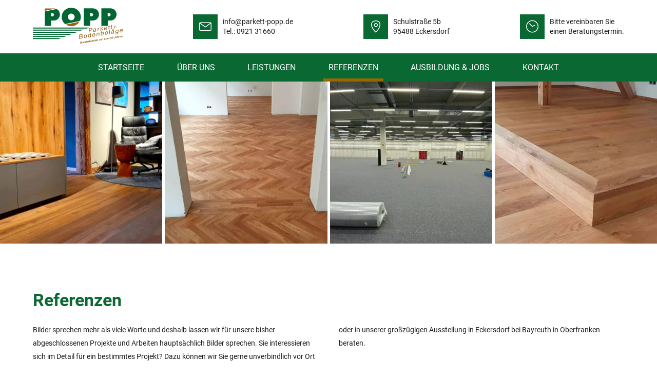

--- FILE ---
content_type: text/html; charset=UTF-8
request_url: https://www.parkett-popp.de/referenzen/
body_size: 14808
content:

<!DOCTYPE html>

<html class="no-js" lang="de">

	<head>
		<meta charset="UTF-8">
		<meta name="viewport" content="width=device-width, initial-scale=1.0" >

		<link rel="profile" href="https://gmpg.org/xfn/11">
		<link rel="stylesheet" href="/wp-content/themes/parkettpoppchildtheme/style.css">
		<link rel="stylesheet" href="/wp-content/themes/parkettpoppchildtheme/assets/css/icon.css">

		<meta name='robots' content='index, follow, max-image-preview:large, max-snippet:-1, max-video-preview:-1' />

	<!-- This site is optimized with the Yoast SEO plugin v24.4 - https://yoast.com/wordpress/plugins/seo/ -->
	<title>Referenzen - Parkett Popp</title>
	<link rel="canonical" href="https://www.parkett-popp.de/referenzen/" />
	<meta property="og:locale" content="de_DE" />
	<meta property="og:type" content="article" />
	<meta property="og:title" content="Referenzen - Parkett Popp" />
	<meta property="og:url" content="https://www.parkett-popp.de/referenzen/" />
	<meta property="og:site_name" content="Parkett Popp" />
	<meta property="article:modified_time" content="2025-03-05T15:45:07+00:00" />
	<meta name="twitter:card" content="summary_large_image" />
	<meta name="twitter:label1" content="Geschätzte Lesezeit" />
	<meta name="twitter:data1" content="5 Minuten" />
	<script type="application/ld+json" class="yoast-schema-graph">{"@context":"https://schema.org","@graph":[{"@type":"WebPage","@id":"https://www.parkett-popp.de/referenzen/","url":"https://www.parkett-popp.de/referenzen/","name":"Referenzen - Parkett Popp","isPartOf":{"@id":"https://www.parkett-popp.de/#website"},"datePublished":"2022-02-05T21:04:46+00:00","dateModified":"2025-03-05T15:45:07+00:00","breadcrumb":{"@id":"https://www.parkett-popp.de/referenzen/#breadcrumb"},"inLanguage":"de","potentialAction":[{"@type":"ReadAction","target":["https://www.parkett-popp.de/referenzen/"]}]},{"@type":"BreadcrumbList","@id":"https://www.parkett-popp.de/referenzen/#breadcrumb","itemListElement":[{"@type":"ListItem","position":1,"name":"Home","item":"https://www.parkett-popp.de/"},{"@type":"ListItem","position":2,"name":"Referenzen"}]},{"@type":"WebSite","@id":"https://www.parkett-popp.de/#website","url":"https://www.parkett-popp.de/","name":"Parkett Popp","description":"","potentialAction":[{"@type":"SearchAction","target":{"@type":"EntryPoint","urlTemplate":"https://www.parkett-popp.de/?s={search_term_string}"},"query-input":{"@type":"PropertyValueSpecification","valueRequired":true,"valueName":"search_term_string"}}],"inLanguage":"de"}]}</script>
	<!-- / Yoast SEO plugin. -->


<link rel="alternate" type="application/rss+xml" title="Parkett Popp &raquo; Feed" href="https://www.parkett-popp.de/feed/" />
<link rel="alternate" title="oEmbed (JSON)" type="application/json+oembed" href="https://www.parkett-popp.de/wp-json/oembed/1.0/embed?url=https%3A%2F%2Fwww.parkett-popp.de%2Freferenzen%2F" />
<link rel="alternate" title="oEmbed (XML)" type="text/xml+oembed" href="https://www.parkett-popp.de/wp-json/oembed/1.0/embed?url=https%3A%2F%2Fwww.parkett-popp.de%2Freferenzen%2F&#038;format=xml" />
<style id='wp-img-auto-sizes-contain-inline-css'>
img:is([sizes=auto i],[sizes^="auto," i]){contain-intrinsic-size:3000px 1500px}
/*# sourceURL=wp-img-auto-sizes-contain-inline-css */
</style>
<style id='wp-block-library-inline-css'>
:root{--wp-block-synced-color:#7a00df;--wp-block-synced-color--rgb:122,0,223;--wp-bound-block-color:var(--wp-block-synced-color);--wp-editor-canvas-background:#ddd;--wp-admin-theme-color:#007cba;--wp-admin-theme-color--rgb:0,124,186;--wp-admin-theme-color-darker-10:#006ba1;--wp-admin-theme-color-darker-10--rgb:0,107,160.5;--wp-admin-theme-color-darker-20:#005a87;--wp-admin-theme-color-darker-20--rgb:0,90,135;--wp-admin-border-width-focus:2px}@media (min-resolution:192dpi){:root{--wp-admin-border-width-focus:1.5px}}.wp-element-button{cursor:pointer}:root .has-very-light-gray-background-color{background-color:#eee}:root .has-very-dark-gray-background-color{background-color:#313131}:root .has-very-light-gray-color{color:#eee}:root .has-very-dark-gray-color{color:#313131}:root .has-vivid-green-cyan-to-vivid-cyan-blue-gradient-background{background:linear-gradient(135deg,#00d084,#0693e3)}:root .has-purple-crush-gradient-background{background:linear-gradient(135deg,#34e2e4,#4721fb 50%,#ab1dfe)}:root .has-hazy-dawn-gradient-background{background:linear-gradient(135deg,#faaca8,#dad0ec)}:root .has-subdued-olive-gradient-background{background:linear-gradient(135deg,#fafae1,#67a671)}:root .has-atomic-cream-gradient-background{background:linear-gradient(135deg,#fdd79a,#004a59)}:root .has-nightshade-gradient-background{background:linear-gradient(135deg,#330968,#31cdcf)}:root .has-midnight-gradient-background{background:linear-gradient(135deg,#020381,#2874fc)}:root{--wp--preset--font-size--normal:16px;--wp--preset--font-size--huge:42px}.has-regular-font-size{font-size:1em}.has-larger-font-size{font-size:2.625em}.has-normal-font-size{font-size:var(--wp--preset--font-size--normal)}.has-huge-font-size{font-size:var(--wp--preset--font-size--huge)}.has-text-align-center{text-align:center}.has-text-align-left{text-align:left}.has-text-align-right{text-align:right}.has-fit-text{white-space:nowrap!important}#end-resizable-editor-section{display:none}.aligncenter{clear:both}.items-justified-left{justify-content:flex-start}.items-justified-center{justify-content:center}.items-justified-right{justify-content:flex-end}.items-justified-space-between{justify-content:space-between}.screen-reader-text{border:0;clip-path:inset(50%);height:1px;margin:-1px;overflow:hidden;padding:0;position:absolute;width:1px;word-wrap:normal!important}.screen-reader-text:focus{background-color:#ddd;clip-path:none;color:#444;display:block;font-size:1em;height:auto;left:5px;line-height:normal;padding:15px 23px 14px;text-decoration:none;top:5px;width:auto;z-index:100000}html :where(.has-border-color){border-style:solid}html :where([style*=border-top-color]){border-top-style:solid}html :where([style*=border-right-color]){border-right-style:solid}html :where([style*=border-bottom-color]){border-bottom-style:solid}html :where([style*=border-left-color]){border-left-style:solid}html :where([style*=border-width]){border-style:solid}html :where([style*=border-top-width]){border-top-style:solid}html :where([style*=border-right-width]){border-right-style:solid}html :where([style*=border-bottom-width]){border-bottom-style:solid}html :where([style*=border-left-width]){border-left-style:solid}html :where(img[class*=wp-image-]){height:auto;max-width:100%}:where(figure){margin:0 0 1em}html :where(.is-position-sticky){--wp-admin--admin-bar--position-offset:var(--wp-admin--admin-bar--height,0px)}@media screen and (max-width:600px){html :where(.is-position-sticky){--wp-admin--admin-bar--position-offset:0px}}

/*# sourceURL=wp-block-library-inline-css */
</style><style id='wp-block-group-inline-css'>
.wp-block-group{box-sizing:border-box}:where(.wp-block-group.wp-block-group-is-layout-constrained){position:relative}
/*# sourceURL=https://www.parkett-popp.de/wp-includes/blocks/group/style.min.css */
</style>
<style id='wp-block-group-theme-inline-css'>
:where(.wp-block-group.has-background){padding:1.25em 2.375em}
/*# sourceURL=https://www.parkett-popp.de/wp-includes/blocks/group/theme.min.css */
</style>
<style id='global-styles-inline-css'>
:root{--wp--preset--aspect-ratio--square: 1;--wp--preset--aspect-ratio--4-3: 4/3;--wp--preset--aspect-ratio--3-4: 3/4;--wp--preset--aspect-ratio--3-2: 3/2;--wp--preset--aspect-ratio--2-3: 2/3;--wp--preset--aspect-ratio--16-9: 16/9;--wp--preset--aspect-ratio--9-16: 9/16;--wp--preset--color--black: #000000;--wp--preset--color--cyan-bluish-gray: #abb8c3;--wp--preset--color--white: #FFFFFF;--wp--preset--color--pale-pink: #f78da7;--wp--preset--color--vivid-red: #cf2e2e;--wp--preset--color--luminous-vivid-orange: #ff6900;--wp--preset--color--luminous-vivid-amber: #fcb900;--wp--preset--color--light-green-cyan: #7bdcb5;--wp--preset--color--vivid-green-cyan: #00d084;--wp--preset--color--pale-cyan-blue: #8ed1fc;--wp--preset--color--vivid-cyan-blue: #0693e3;--wp--preset--color--vivid-purple: #9b51e0;--wp--preset--color--dark-gray: #28303D;--wp--preset--color--gray: #39414D;--wp--preset--color--green: #D1E4DD;--wp--preset--color--blue: #D1DFE4;--wp--preset--color--purple: #D1D1E4;--wp--preset--color--red: #E4D1D1;--wp--preset--color--orange: #E4DAD1;--wp--preset--color--yellow: #EEEADD;--wp--preset--gradient--vivid-cyan-blue-to-vivid-purple: linear-gradient(135deg,rgb(6,147,227) 0%,rgb(155,81,224) 100%);--wp--preset--gradient--light-green-cyan-to-vivid-green-cyan: linear-gradient(135deg,rgb(122,220,180) 0%,rgb(0,208,130) 100%);--wp--preset--gradient--luminous-vivid-amber-to-luminous-vivid-orange: linear-gradient(135deg,rgb(252,185,0) 0%,rgb(255,105,0) 100%);--wp--preset--gradient--luminous-vivid-orange-to-vivid-red: linear-gradient(135deg,rgb(255,105,0) 0%,rgb(207,46,46) 100%);--wp--preset--gradient--very-light-gray-to-cyan-bluish-gray: linear-gradient(135deg,rgb(238,238,238) 0%,rgb(169,184,195) 100%);--wp--preset--gradient--cool-to-warm-spectrum: linear-gradient(135deg,rgb(74,234,220) 0%,rgb(151,120,209) 20%,rgb(207,42,186) 40%,rgb(238,44,130) 60%,rgb(251,105,98) 80%,rgb(254,248,76) 100%);--wp--preset--gradient--blush-light-purple: linear-gradient(135deg,rgb(255,206,236) 0%,rgb(152,150,240) 100%);--wp--preset--gradient--blush-bordeaux: linear-gradient(135deg,rgb(254,205,165) 0%,rgb(254,45,45) 50%,rgb(107,0,62) 100%);--wp--preset--gradient--luminous-dusk: linear-gradient(135deg,rgb(255,203,112) 0%,rgb(199,81,192) 50%,rgb(65,88,208) 100%);--wp--preset--gradient--pale-ocean: linear-gradient(135deg,rgb(255,245,203) 0%,rgb(182,227,212) 50%,rgb(51,167,181) 100%);--wp--preset--gradient--electric-grass: linear-gradient(135deg,rgb(202,248,128) 0%,rgb(113,206,126) 100%);--wp--preset--gradient--midnight: linear-gradient(135deg,rgb(2,3,129) 0%,rgb(40,116,252) 100%);--wp--preset--gradient--purple-to-yellow: linear-gradient(160deg, #D1D1E4 0%, #EEEADD 100%);--wp--preset--gradient--yellow-to-purple: linear-gradient(160deg, #EEEADD 0%, #D1D1E4 100%);--wp--preset--gradient--green-to-yellow: linear-gradient(160deg, #D1E4DD 0%, #EEEADD 100%);--wp--preset--gradient--yellow-to-green: linear-gradient(160deg, #EEEADD 0%, #D1E4DD 100%);--wp--preset--gradient--red-to-yellow: linear-gradient(160deg, #E4D1D1 0%, #EEEADD 100%);--wp--preset--gradient--yellow-to-red: linear-gradient(160deg, #EEEADD 0%, #E4D1D1 100%);--wp--preset--gradient--purple-to-red: linear-gradient(160deg, #D1D1E4 0%, #E4D1D1 100%);--wp--preset--gradient--red-to-purple: linear-gradient(160deg, #E4D1D1 0%, #D1D1E4 100%);--wp--preset--font-size--small: 18px;--wp--preset--font-size--medium: 20px;--wp--preset--font-size--large: 24px;--wp--preset--font-size--x-large: 42px;--wp--preset--font-size--extra-small: 16px;--wp--preset--font-size--normal: 20px;--wp--preset--font-size--extra-large: 40px;--wp--preset--font-size--huge: 96px;--wp--preset--font-size--gigantic: 144px;--wp--preset--spacing--20: 0.44rem;--wp--preset--spacing--30: 0.67rem;--wp--preset--spacing--40: 1rem;--wp--preset--spacing--50: 1.5rem;--wp--preset--spacing--60: 2.25rem;--wp--preset--spacing--70: 3.38rem;--wp--preset--spacing--80: 5.06rem;--wp--preset--shadow--natural: 6px 6px 9px rgba(0, 0, 0, 0.2);--wp--preset--shadow--deep: 12px 12px 50px rgba(0, 0, 0, 0.4);--wp--preset--shadow--sharp: 6px 6px 0px rgba(0, 0, 0, 0.2);--wp--preset--shadow--outlined: 6px 6px 0px -3px rgb(255, 255, 255), 6px 6px rgb(0, 0, 0);--wp--preset--shadow--crisp: 6px 6px 0px rgb(0, 0, 0);}:where(.is-layout-flex){gap: 0.5em;}:where(.is-layout-grid){gap: 0.5em;}body .is-layout-flex{display: flex;}.is-layout-flex{flex-wrap: wrap;align-items: center;}.is-layout-flex > :is(*, div){margin: 0;}body .is-layout-grid{display: grid;}.is-layout-grid > :is(*, div){margin: 0;}:where(.wp-block-columns.is-layout-flex){gap: 2em;}:where(.wp-block-columns.is-layout-grid){gap: 2em;}:where(.wp-block-post-template.is-layout-flex){gap: 1.25em;}:where(.wp-block-post-template.is-layout-grid){gap: 1.25em;}.has-black-color{color: var(--wp--preset--color--black) !important;}.has-cyan-bluish-gray-color{color: var(--wp--preset--color--cyan-bluish-gray) !important;}.has-white-color{color: var(--wp--preset--color--white) !important;}.has-pale-pink-color{color: var(--wp--preset--color--pale-pink) !important;}.has-vivid-red-color{color: var(--wp--preset--color--vivid-red) !important;}.has-luminous-vivid-orange-color{color: var(--wp--preset--color--luminous-vivid-orange) !important;}.has-luminous-vivid-amber-color{color: var(--wp--preset--color--luminous-vivid-amber) !important;}.has-light-green-cyan-color{color: var(--wp--preset--color--light-green-cyan) !important;}.has-vivid-green-cyan-color{color: var(--wp--preset--color--vivid-green-cyan) !important;}.has-pale-cyan-blue-color{color: var(--wp--preset--color--pale-cyan-blue) !important;}.has-vivid-cyan-blue-color{color: var(--wp--preset--color--vivid-cyan-blue) !important;}.has-vivid-purple-color{color: var(--wp--preset--color--vivid-purple) !important;}.has-black-background-color{background-color: var(--wp--preset--color--black) !important;}.has-cyan-bluish-gray-background-color{background-color: var(--wp--preset--color--cyan-bluish-gray) !important;}.has-white-background-color{background-color: var(--wp--preset--color--white) !important;}.has-pale-pink-background-color{background-color: var(--wp--preset--color--pale-pink) !important;}.has-vivid-red-background-color{background-color: var(--wp--preset--color--vivid-red) !important;}.has-luminous-vivid-orange-background-color{background-color: var(--wp--preset--color--luminous-vivid-orange) !important;}.has-luminous-vivid-amber-background-color{background-color: var(--wp--preset--color--luminous-vivid-amber) !important;}.has-light-green-cyan-background-color{background-color: var(--wp--preset--color--light-green-cyan) !important;}.has-vivid-green-cyan-background-color{background-color: var(--wp--preset--color--vivid-green-cyan) !important;}.has-pale-cyan-blue-background-color{background-color: var(--wp--preset--color--pale-cyan-blue) !important;}.has-vivid-cyan-blue-background-color{background-color: var(--wp--preset--color--vivid-cyan-blue) !important;}.has-vivid-purple-background-color{background-color: var(--wp--preset--color--vivid-purple) !important;}.has-black-border-color{border-color: var(--wp--preset--color--black) !important;}.has-cyan-bluish-gray-border-color{border-color: var(--wp--preset--color--cyan-bluish-gray) !important;}.has-white-border-color{border-color: var(--wp--preset--color--white) !important;}.has-pale-pink-border-color{border-color: var(--wp--preset--color--pale-pink) !important;}.has-vivid-red-border-color{border-color: var(--wp--preset--color--vivid-red) !important;}.has-luminous-vivid-orange-border-color{border-color: var(--wp--preset--color--luminous-vivid-orange) !important;}.has-luminous-vivid-amber-border-color{border-color: var(--wp--preset--color--luminous-vivid-amber) !important;}.has-light-green-cyan-border-color{border-color: var(--wp--preset--color--light-green-cyan) !important;}.has-vivid-green-cyan-border-color{border-color: var(--wp--preset--color--vivid-green-cyan) !important;}.has-pale-cyan-blue-border-color{border-color: var(--wp--preset--color--pale-cyan-blue) !important;}.has-vivid-cyan-blue-border-color{border-color: var(--wp--preset--color--vivid-cyan-blue) !important;}.has-vivid-purple-border-color{border-color: var(--wp--preset--color--vivid-purple) !important;}.has-vivid-cyan-blue-to-vivid-purple-gradient-background{background: var(--wp--preset--gradient--vivid-cyan-blue-to-vivid-purple) !important;}.has-light-green-cyan-to-vivid-green-cyan-gradient-background{background: var(--wp--preset--gradient--light-green-cyan-to-vivid-green-cyan) !important;}.has-luminous-vivid-amber-to-luminous-vivid-orange-gradient-background{background: var(--wp--preset--gradient--luminous-vivid-amber-to-luminous-vivid-orange) !important;}.has-luminous-vivid-orange-to-vivid-red-gradient-background{background: var(--wp--preset--gradient--luminous-vivid-orange-to-vivid-red) !important;}.has-very-light-gray-to-cyan-bluish-gray-gradient-background{background: var(--wp--preset--gradient--very-light-gray-to-cyan-bluish-gray) !important;}.has-cool-to-warm-spectrum-gradient-background{background: var(--wp--preset--gradient--cool-to-warm-spectrum) !important;}.has-blush-light-purple-gradient-background{background: var(--wp--preset--gradient--blush-light-purple) !important;}.has-blush-bordeaux-gradient-background{background: var(--wp--preset--gradient--blush-bordeaux) !important;}.has-luminous-dusk-gradient-background{background: var(--wp--preset--gradient--luminous-dusk) !important;}.has-pale-ocean-gradient-background{background: var(--wp--preset--gradient--pale-ocean) !important;}.has-electric-grass-gradient-background{background: var(--wp--preset--gradient--electric-grass) !important;}.has-midnight-gradient-background{background: var(--wp--preset--gradient--midnight) !important;}.has-small-font-size{font-size: var(--wp--preset--font-size--small) !important;}.has-medium-font-size{font-size: var(--wp--preset--font-size--medium) !important;}.has-large-font-size{font-size: var(--wp--preset--font-size--large) !important;}.has-x-large-font-size{font-size: var(--wp--preset--font-size--x-large) !important;}
/*# sourceURL=global-styles-inline-css */
</style>

<style id='classic-theme-styles-inline-css'>
/*! This file is auto-generated */
.wp-block-button__link{color:#fff;background-color:#32373c;border-radius:9999px;box-shadow:none;text-decoration:none;padding:calc(.667em + 2px) calc(1.333em + 2px);font-size:1.125em}.wp-block-file__button{background:#32373c;color:#fff;text-decoration:none}
/*# sourceURL=/wp-includes/css/classic-themes.min.css */
</style>
<link rel='stylesheet' id='twenty-twenty-one-custom-color-overrides-css' href='https://www.parkett-popp.de/wp-content/themes/twentytwentyone/assets/css/custom-color-overrides.css?ver=1.0.0' media='all' />
<link rel='stylesheet' id='siteorigin-panels-front-css' href='https://www.parkett-popp.de/wp-content/plugins/siteorigin-panels/css/front-flex.min.css?ver=2.31.4' media='all' />
<link rel='stylesheet' id='sow-simple-masonry-default-d75171398898-12-css' href='https://www.parkett-popp.de/wp-content/uploads/siteorigin-widgets/sow-simple-masonry-default-d75171398898-12.css?ver=6.9' media='all' />
<link rel='stylesheet' id='twenty-twenty-one-print-style-css' href='https://www.parkett-popp.de/wp-content/themes/twentytwentyone/assets/css/print.css?ver=1.0.0' media='print' />
<script src="https://www.parkett-popp.de/wp-includes/js/jquery/jquery.min.js?ver=3.7.1" id="jquery-core-js"></script>
<script src="https://www.parkett-popp.de/wp-includes/js/jquery/jquery-migrate.min.js?ver=3.4.1" id="jquery-migrate-js"></script>
<script src="https://www.parkett-popp.de/wp-content/plugins/so-widgets-bundle/js/lib/imagesloaded.pkgd.min.js?ver=3.2.0" id="dessandro-imagesLoaded-js"></script>
<script src="https://www.parkett-popp.de/wp-content/plugins/so-widgets-bundle/js/lib/packery.pkgd.min.js?ver=2.1.2" id="dessandro-packery-js"></script>
<script src="https://www.parkett-popp.de/wp-content/plugins/so-widgets-bundle/widgets/simple-masonry/js/simple-masonry.min.js?ver=1.65.1" id="sow-simple-masonry-js"></script>
<link rel="https://api.w.org/" href="https://www.parkett-popp.de/wp-json/" /><link rel="alternate" title="JSON" type="application/json" href="https://www.parkett-popp.de/wp-json/wp/v2/pages/12" /><link rel="EditURI" type="application/rsd+xml" title="RSD" href="https://www.parkett-popp.de/xmlrpc.php?rsd" />
<meta name="generator" content="WordPress 6.9" />
<link rel='shortlink' href='https://www.parkett-popp.de/?p=12' />
<noscript><style>.lazyload[data-src]{display:none !important;}</style></noscript><style>.lazyload{background-image:none !important;}.lazyload:before{background-image:none !important;}</style><style media="all" id="siteorigin-panels-layouts-head">/* Layout 12 */ #pgc-12-0-0 , #pgc-12-1-0 , #pgc-12-2-0 , #pgc-12-3-0 { width:100%;width:calc(100% - ( 0 * 30px ) ) } #pg-12-0 , #pg-12-1 , #pg-12-2 , #pl-12 .so-panel { margin-bottom:30px } #pl-12 .so-panel:last-of-type { margin-bottom:0px } #pg-12-0.panel-has-style > .panel-row-style, #pg-12-0.panel-no-style , #pg-12-1.panel-has-style > .panel-row-style, #pg-12-1.panel-no-style , #pg-12-2.panel-has-style > .panel-row-style, #pg-12-2.panel-no-style , #pg-12-3.panel-has-style > .panel-row-style, #pg-12-3.panel-no-style { -webkit-align-items:flex-start;align-items:flex-start } @media (max-width:780px){ #pg-12-0.panel-no-style, #pg-12-0.panel-has-style > .panel-row-style, #pg-12-0 , #pg-12-1.panel-no-style, #pg-12-1.panel-has-style > .panel-row-style, #pg-12-1 , #pg-12-2.panel-no-style, #pg-12-2.panel-has-style > .panel-row-style, #pg-12-2 , #pg-12-3.panel-no-style, #pg-12-3.panel-has-style > .panel-row-style, #pg-12-3 { -webkit-flex-direction:column;-ms-flex-direction:column;flex-direction:column } #pg-12-0 > .panel-grid-cell , #pg-12-0 > .panel-row-style > .panel-grid-cell , #pg-12-1 > .panel-grid-cell , #pg-12-1 > .panel-row-style > .panel-grid-cell , #pg-12-2 > .panel-grid-cell , #pg-12-2 > .panel-row-style > .panel-grid-cell , #pg-12-3 > .panel-grid-cell , #pg-12-3 > .panel-row-style > .panel-grid-cell { width:100%;margin-right:0 } #pl-12 .panel-grid-cell { padding:0 } #pl-12 .panel-grid .panel-grid-cell-empty { display:none } #pl-12 .panel-grid .panel-grid-cell-mobile-last { margin-bottom:0px }  } </style><link rel="icon" href="https://www.parkett-popp.de/wp-content/uploads/2022/02/cropped-favicon-32x32.png" sizes="32x32" />
<link rel="icon" href="https://www.parkett-popp.de/wp-content/uploads/2022/02/cropped-favicon-192x192.png" sizes="192x192" />
<link rel="apple-touch-icon" href="https://www.parkett-popp.de/wp-content/uploads/2022/02/cropped-favicon-180x180.png" />
<meta name="msapplication-TileImage" content="https://www.parkett-popp.de/wp-content/uploads/2022/02/cropped-favicon-270x270.png" />
	</head>

	<body class="wp-singular page-template-default page page-id-12 wp-embed-responsive wp-theme-twentytwentyone wp-child-theme-parkettpoppchildtheme siteorigin-panels siteorigin-panels-before-js is-light-theme no-js singular no-widgets">
		<!-- Page oder Post Thumbnail, wenn hinterlegt -->



		<header class="transparenthead" id="site-header" role="banner">

			<div class="container">
				<div class="logoheader">
				<div class="logo"><a href="/"><img src="[data-uri]" alt="Parkett Popp in Eckersdorf bei Bayreuth, Oberfranken" data-src="/wp-content/themes/parkettpoppchildtheme/assets/img/parkett-popp-logo-unterzeile.svg" decoding="async" class="lazyload"><noscript><img src="/wp-content/themes/parkettpoppchildtheme/assets/img/parkett-popp-logo-unterzeile.svg" alt="Parkett Popp in Eckersdorf bei Bayreuth, Oberfranken" data-eio="l"></noscript></a></div>
					          <li id="icon-2" class="widget widget_icon"><div
			
			class="so-widget-icon so-widget-icon-default-d75171398898"
			
		>
<div class="pp-icon">
	<div class="pp-icon-img">
		<span class="ri ri-envelope"></span>	</div>
	<div class="pp-icon-text">
		<p><a href="mailto:info@parkett-popp.de">info@parkett-popp.de</a><br />
Tel.: <a href="tel:+4992131660">0921 31660</a></p>
	</div>
</div>
</div></li>
<li id="icon-3" class="widget widget_icon"><div
			
			class="so-widget-icon so-widget-icon-default-d75171398898"
			
		>
<div class="pp-icon">
	<div class="pp-icon-img">
		<span class="ri ri-map-marker"></span>	</div>
	<div class="pp-icon-text">
		<p><a href="https://www.google.com/maps/place/Popp+Parkett+%2B+Bodenbel%C3%A4ge+GmbH/@49.9307981,11.4901629,17z/data=!3m1!4b1!4m6!3m5!1s0x47a1979048d96bf1:0x2c4aaa7c528f42f!8m2!3d49.9307981!4d11.4927378!16s%2Fg%2F1tg80gjl?entry=ttu" target="_blank" title="Navigation mit GoogleMaps">Schulstraße 5b<br />
95488 Eckersdorf</a></p>
	</div>
</div>
</div></li>
<li id="icon-4" class="widget widget_icon"><div
			
			class="so-widget-icon so-widget-icon-default-d75171398898"
			
		>
<div class="pp-icon">
	<div class="pp-icon-img">
		<span class="ri ri-clock"></span>	</div>
	<div class="pp-icon-text">
		<p><a href="mailto:info@parkett-popp.de">Bitte vereinbaren Sie<br />
einen Beratungstermin.</a></p>
	</div>
</div>
</div></li>
	      			</div>
		</div>

			<div class="menutoggle">
				<span class="stripe one"></span>
				<span class="stripe two"></span>
				<span class="stripe three"></span>
			</div>
			<div class="mainmenu">
				<div class="mainmenuinnerwrap">
					<div class="main-navigation">
						<div class="menu-hauptmenue-container"><ul id="menu-hauptmenue" class="menu"><li id="menu-item-26" class="menu-item menu-item-type-post_type menu-item-object-page menu-item-home menu-item-26"><a href="https://www.parkett-popp.de/">Startseite</a></li>
<li id="menu-item-25" class="menu-item menu-item-type-post_type menu-item-object-page menu-item-25"><a href="https://www.parkett-popp.de/ueber-uns/">Über uns</a></li>
<li id="menu-item-24" class="menu-item menu-item-type-post_type menu-item-object-page menu-item-24"><a href="https://www.parkett-popp.de/leistungen/">Leistungen</a></li>
<li id="menu-item-23" class="menu-item menu-item-type-post_type menu-item-object-page current-menu-item page_item page-item-12 current_page_item menu-item-23"><a href="https://www.parkett-popp.de/referenzen/" aria-current="page">Referenzen</a></li>
<li id="menu-item-22" class="menu-item menu-item-type-post_type menu-item-object-page menu-item-22"><a href="https://www.parkett-popp.de/ausbildung-jobs/">Ausbildung &#038; Jobs</a></li>
<li id="menu-item-20" class="menu-item menu-item-type-post_type menu-item-object-page menu-item-20"><a href="https://www.parkett-popp.de/kontakt/">Kontakt</a></li>
</ul></div>					</div>
				</div>
			</div>
		</header>



		<!-- Irgendwas nur auf der Startseite -->
		
		
<article id="post-12" class="post-12 page type-page status-publish hentry entry">

	

	<div class="entry-content">
		<div id="pl-12"  class="panel-layout" ><div id="pg-12-0"  class="panel-grid panel-no-style" ><div id="pgc-12-0-0"  class="panel-grid-cell" ><div id="panel-12-0-0-0" class="so-panel widget widget_sow-simple-masonry panel-first-child panel-last-child" data-index="0" ><div
			
			class="so-widget-sow-simple-masonry so-widget-sow-simple-masonry-default-d75171398898-12"
			
		>

<div class="sow-masonry-grid"
	 data-layouts="{&quot;desktop&quot;:{&quot;numColumns&quot;:4,&quot;rowHeight&quot;:0,&quot;gutter&quot;:5},&quot;tablet&quot;:{&quot;breakPoint&quot;:768,&quot;numColumns&quot;:2,&quot;rowHeight&quot;:0,&quot;gutter&quot;:0},&quot;mobile&quot;:{&quot;breakPoint&quot;:1000,&quot;numColumns&quot;:2,&quot;rowHeight&quot;:0,&quot;gutter&quot;:5}}" data-layout-origin-left="true" >
				<div class="sow-masonry-grid-item" data-col-span="1"
			     data-row-span="1">
				
				
				<img fetchpriority="high" decoding="async" width="1440" height="1440" src="[data-uri]" class="sow-masonry-grid-image lazyload" alt="Parkett Popp - Referenzen" title="Parkett Popp &#8211; Referenzen"   style="width:100%;height:100%;max-width:1440px;" data-src="https://www.parkett-popp.de/wp-content/uploads/2022/03/parkett-popp-referenz-04.jpg" data-srcset="https://www.parkett-popp.de/wp-content/uploads/2022/03/parkett-popp-referenz-04.jpg 1440w, https://www.parkett-popp.de/wp-content/uploads/2022/03/parkett-popp-referenz-04-300x300.jpg 300w, https://www.parkett-popp.de/wp-content/uploads/2022/03/parkett-popp-referenz-04-1024x1024.jpg 1024w, https://www.parkett-popp.de/wp-content/uploads/2022/03/parkett-popp-referenz-04-150x150.jpg 150w, https://www.parkett-popp.de/wp-content/uploads/2022/03/parkett-popp-referenz-04-768x768.jpg 768w" data-sizes="auto" data-eio-rwidth="1440" data-eio-rheight="1440" /><noscript><img fetchpriority="high" decoding="async" width="1440" height="1440" src="https://www.parkett-popp.de/wp-content/uploads/2022/03/parkett-popp-referenz-04.jpg" class="sow-masonry-grid-image" alt="Parkett Popp - Referenzen" title="Parkett Popp &#8211; Referenzen" srcset="https://www.parkett-popp.de/wp-content/uploads/2022/03/parkett-popp-referenz-04.jpg 1440w, https://www.parkett-popp.de/wp-content/uploads/2022/03/parkett-popp-referenz-04-300x300.jpg 300w, https://www.parkett-popp.de/wp-content/uploads/2022/03/parkett-popp-referenz-04-1024x1024.jpg 1024w, https://www.parkett-popp.de/wp-content/uploads/2022/03/parkett-popp-referenz-04-150x150.jpg 150w, https://www.parkett-popp.de/wp-content/uploads/2022/03/parkett-popp-referenz-04-768x768.jpg 768w" sizes="(max-width: 1440px) 100vw, 1440px" style="width:100%;height:100%;max-width:1440px;" data-eio="l" /></noscript>
				
							</div>
						<div class="sow-masonry-grid-item" data-col-span="1"
			     data-row-span="1">
				
				
				<img decoding="async" width="1440" height="1440" src="[data-uri]" class="sow-masonry-grid-image lazyload" alt="Parkett Popp - Referenzen" title=""   style="width:100%;height:100%;max-width:1440px;" data-src="https://www.parkett-popp.de/wp-content/uploads/2022/03/parkett-popp-referenz-02.jpg" data-srcset="https://www.parkett-popp.de/wp-content/uploads/2022/03/parkett-popp-referenz-02.jpg 1440w, https://www.parkett-popp.de/wp-content/uploads/2022/03/parkett-popp-referenz-02-300x300.jpg 300w, https://www.parkett-popp.de/wp-content/uploads/2022/03/parkett-popp-referenz-02-1024x1024.jpg 1024w, https://www.parkett-popp.de/wp-content/uploads/2022/03/parkett-popp-referenz-02-150x150.jpg 150w, https://www.parkett-popp.de/wp-content/uploads/2022/03/parkett-popp-referenz-02-768x768.jpg 768w" data-sizes="auto" data-eio-rwidth="1440" data-eio-rheight="1440" /><noscript><img decoding="async" width="1440" height="1440" src="https://www.parkett-popp.de/wp-content/uploads/2022/03/parkett-popp-referenz-02.jpg" class="sow-masonry-grid-image" alt="Parkett Popp - Referenzen" title="" srcset="https://www.parkett-popp.de/wp-content/uploads/2022/03/parkett-popp-referenz-02.jpg 1440w, https://www.parkett-popp.de/wp-content/uploads/2022/03/parkett-popp-referenz-02-300x300.jpg 300w, https://www.parkett-popp.de/wp-content/uploads/2022/03/parkett-popp-referenz-02-1024x1024.jpg 1024w, https://www.parkett-popp.de/wp-content/uploads/2022/03/parkett-popp-referenz-02-150x150.jpg 150w, https://www.parkett-popp.de/wp-content/uploads/2022/03/parkett-popp-referenz-02-768x768.jpg 768w" sizes="(max-width: 1440px) 100vw, 1440px" style="width:100%;height:100%;max-width:1440px;" data-eio="l" /></noscript>
				
							</div>
						<div class="sow-masonry-grid-item" data-col-span="1"
			     data-row-span="1">
				
				
				<img decoding="async" width="1024" height="768" src="[data-uri]" class="sow-masonry-grid-image lazyload" alt="" title="Popp Parkett + Bodenbeläge Teppich"   style="width:100%;height:75%;max-width:1024px;" data-src="https://www.parkett-popp.de/wp-content/uploads/2023/05/Popp-Parkett-Bodenbelaege-Teppich.jpg" data-srcset="https://www.parkett-popp.de/wp-content/uploads/2023/05/Popp-Parkett-Bodenbelaege-Teppich.jpg 1024w, https://www.parkett-popp.de/wp-content/uploads/2023/05/Popp-Parkett-Bodenbelaege-Teppich-300x225.jpg 300w, https://www.parkett-popp.de/wp-content/uploads/2023/05/Popp-Parkett-Bodenbelaege-Teppich-768x576.jpg 768w" data-sizes="auto" data-eio-rwidth="1024" data-eio-rheight="768" /><noscript><img decoding="async" width="1024" height="768" src="https://www.parkett-popp.de/wp-content/uploads/2023/05/Popp-Parkett-Bodenbelaege-Teppich.jpg" class="sow-masonry-grid-image" alt="" title="Popp Parkett + Bodenbeläge Teppich" srcset="https://www.parkett-popp.de/wp-content/uploads/2023/05/Popp-Parkett-Bodenbelaege-Teppich.jpg 1024w, https://www.parkett-popp.de/wp-content/uploads/2023/05/Popp-Parkett-Bodenbelaege-Teppich-300x225.jpg 300w, https://www.parkett-popp.de/wp-content/uploads/2023/05/Popp-Parkett-Bodenbelaege-Teppich-768x576.jpg 768w" sizes="(max-width: 1024px) 100vw, 1024px" style="width:100%;height:75%;max-width:1024px;" data-eio="l" /></noscript>
				
							</div>
						<div class="sow-masonry-grid-item" data-col-span="1"
			     data-row-span="1">
				
				
				<img decoding="async" width="1439" height="817" src="[data-uri]" class="sow-masonry-grid-image lazyload" alt="Parkett Popp - Referenzen" title="Parkett Popp &#8211; Referenzen"   style="width:100%;height:56.78%;max-width:1439px;" data-src="https://www.parkett-popp.de/wp-content/uploads/2022/03/parkett-popp-referenz-01-e1649191526891.jpg" data-srcset="https://www.parkett-popp.de/wp-content/uploads/2022/03/parkett-popp-referenz-01-e1649191526891.jpg 1439w, https://www.parkett-popp.de/wp-content/uploads/2022/03/parkett-popp-referenz-01-e1649191526891-300x170.jpg 300w, https://www.parkett-popp.de/wp-content/uploads/2022/03/parkett-popp-referenz-01-e1649191526891-1024x581.jpg 1024w, https://www.parkett-popp.de/wp-content/uploads/2022/03/parkett-popp-referenz-01-e1649191526891-768x436.jpg 768w" data-sizes="auto" data-eio-rwidth="1439" data-eio-rheight="817" /><noscript><img decoding="async" width="1439" height="817" src="https://www.parkett-popp.de/wp-content/uploads/2022/03/parkett-popp-referenz-01-e1649191526891.jpg" class="sow-masonry-grid-image" alt="Parkett Popp - Referenzen" title="Parkett Popp &#8211; Referenzen" srcset="https://www.parkett-popp.de/wp-content/uploads/2022/03/parkett-popp-referenz-01-e1649191526891.jpg 1439w, https://www.parkett-popp.de/wp-content/uploads/2022/03/parkett-popp-referenz-01-e1649191526891-300x170.jpg 300w, https://www.parkett-popp.de/wp-content/uploads/2022/03/parkett-popp-referenz-01-e1649191526891-1024x581.jpg 1024w, https://www.parkett-popp.de/wp-content/uploads/2022/03/parkett-popp-referenz-01-e1649191526891-768x436.jpg 768w" sizes="(max-width: 1439px) 100vw, 1439px" style="width:100%;height:56.78%;max-width:1439px;" data-eio="l" /></noscript>
				
							</div>
			
</div>
</div></div></div></div><div id="pg-12-1"  class="panel-grid panel-no-style" ><div id="pgc-12-1-0"  class="panel-grid-cell" ><div id="panel-12-1-0-0" class="so-panel widget widget_twocolumn panel-first-child panel-last-child" data-index="1" ><div
			
			class="so-widget-twocolumn so-widget-twocolumn-default-d75171398898-12"
			
		>

<div class="texttwocolumns">
    <h1 style="text-align:left;">Referenzen</h1>
    <div class="textolumns"><p>Bilder sprechen mehr als viele Worte und deshalb lassen wir für unsere bisher abgeschlossenen Projekte und Arbeiten hauptsächlich Bilder sprechen. Sie interessieren sich im Detail für ein bestimmtes Projekt? Dazu können wir Sie gerne unverbindlich vor Ort oder in unserer großzügigen Ausstellung in Eckersdorf bei Bayreuth in Oberfranken beraten.</p>
</div>
    </div>
</div></div></div></div><div id="pg-12-2"  class="panel-grid panel-no-style" ><div id="pgc-12-2-0"  class="panel-grid-cell" ><div id="panel-12-2-0-0" class="so-panel widget widget_referenzneu panel-first-child panel-last-child" data-index="2" ><div
			
			class="so-widget-referenzneu so-widget-referenzneu-default-d75171398898-12"
			
		>
<div class="referenzwrapneu">
<div class="referenzneu" style="flex-direction:;">
	<div class="image"><img decoding="async" src="[data-uri]" alt="DAV Bayreuth" data-src="https://www.parkett-popp.de/wp-content/uploads/2025/03/20240315_094813-I-scaled.jpg" class="lazyload" data-eio-rwidth="2560" data-eio-rheight="1440"><noscript><img decoding="async" src="https://www.parkett-popp.de/wp-content/uploads/2025/03/20240315_094813-I-scaled.jpg" alt="DAV Bayreuth" data-eio="l"></noscript></div>
	<div class="referenzcontent">
		<div class="referenzhead">Nadelvlies<span>|</span>Bayreuth</div>
		<h3>DAV Bayreuth</h3>
		<p>Im ersten Bauabschnitt wurde auf ca. 300 m² Nadelvlies verlegt</p>
	</div>
</div>
<div class="referenzneu" style="flex-direction:row-reverse;">
	<div class="image"><img decoding="async" src="[data-uri]" alt="Privathaus" data-src="https://www.parkett-popp.de/wp-content/uploads/2025/02/20241211_093356-scaled.jpg" class="lazyload" data-eio-rwidth="2560" data-eio-rheight="1440"><noscript><img decoding="async" src="https://www.parkett-popp.de/wp-content/uploads/2025/02/20241211_093356-scaled.jpg" alt="Privathaus" data-eio="l"></noscript></div>
	<div class="referenzcontent">
		<div class="referenzhead">Altbausanierung <span>|</span>Kulmbach</div>
		<h3>Privathaus</h3>
		<p>Stadthausvilla auf 2 Etagen umgebaut, gesamten Unterboden für Parkettverlegung vorbereitet. Die Bauherren haben sich im 1. OG für eine Frischgrätverlegung entschieden.</p>
	</div>
</div>
<div class="referenzneu" style="flex-direction:;">
	<div class="image"><img decoding="async" src="[data-uri]" alt="Kaschmir-Ziegenhaar Teppich von Tretford" data-src="https://www.parkett-popp.de/wp-content/uploads/2025/02/IMG-20241005-WA0012-e1739267339604.jpg" class="lazyload" data-eio-rwidth="1184" data-eio-rheight="1032"><noscript><img decoding="async" src="https://www.parkett-popp.de/wp-content/uploads/2025/02/IMG-20241005-WA0012-e1739267339604.jpg" alt="Kaschmir-Ziegenhaar Teppich von Tretford" data-eio="l"></noscript></div>
	<div class="referenzcontent">
		<div class="referenzhead">Kindergarten<span>|</span>Bayreuth</div>
		<h3>Kaschmir-Ziegenhaar Teppich von Tretford</h3>
		<p>Kaschmir-Ziegenhaar von Tretford Teppich ist pflegeleicht und langlebig, er bietet durch seine natürlichen Materialien ein gesundes Raumklima. Hier haben wir im Kindergarten die Spielstraße ausgetauscht.</p>
	</div>
</div>
<div class="referenzneu" style="flex-direction:row-reverse;">
	<div class="image"><img decoding="async" src="[data-uri]" alt="Terrassendielen aus Thermo-Kiefer" data-src="https://www.parkett-popp.de/wp-content/uploads/2025/02/IMG-20241210I-WA0012-e1739263565921.jpg" class="lazyload" data-eio-rwidth="626" data-eio-rheight="414"><noscript><img decoding="async" src="https://www.parkett-popp.de/wp-content/uploads/2025/02/IMG-20241210I-WA0012-e1739263565921.jpg" alt="Terrassendielen aus Thermo-Kiefer" data-eio="l"></noscript></div>
	<div class="referenzcontent">
		<div class="referenzhead">Wintergarten mit Fliesen<span>|</span>Bayreuth</div>
		<h3>Terrassendielen aus Thermo-Kiefer</h3>
		<p>Den bestehenden Wintergarten mit Echtholzdielen belegt und somit wohnlich gemacht.</p>
	</div>
</div>
<div class="referenzneu" style="flex-direction:;">
	<div class="image"><img decoding="async" src="[data-uri]" alt="Eiche Landhausdiele" data-src="https://www.parkett-popp.de/wp-content/uploads/2024/03/20231114_150038-scaled.jpg" class="lazyload" data-eio-rwidth="2560" data-eio-rheight="1440"><noscript><img decoding="async" src="https://www.parkett-popp.de/wp-content/uploads/2024/03/20231114_150038-scaled.jpg" alt="Eiche Landhausdiele" data-eio="l"></noscript></div>
	<div class="referenzcontent">
		<div class="referenzhead">Neubau Einfamilienhaus<span>|</span>Bayreuth</div>
		<h3>Eiche Landhausdiele</h3>
		<p>Eiche Landhausdielen wurden im gesamten Einfamilienhaus, inklusive Badzimmer, verbaut. Hoher Wohnkomfort und moderne Optik mit einem Naturprodukt von Hain Naturböden.</p>
	</div>
</div>
<div class="referenzneu" style="flex-direction:row-reverse;">
	<div class="image"><img decoding="async" src="[data-uri]" alt="Eiche Landhausdiele" data-src="https://www.parkett-popp.de/wp-content/uploads/2024/03/20240320_110441-scaled.jpg" class="lazyload" data-eio-rwidth="2560" data-eio-rheight="1440"><noscript><img decoding="async" src="https://www.parkett-popp.de/wp-content/uploads/2024/03/20240320_110441-scaled.jpg" alt="Eiche Landhausdiele" data-eio="l"></noscript></div>
	<div class="referenzcontent">
		<div class="referenzhead">Neubau Bungalow<span>|</span>Landkreis Bayreuth</div>
		<h3>Eiche Landhausdiele</h3>
		<p>Ein natürlicher Boden trägt zum allgemeinen Wohlbefinden bei, das natürlich veredelte Holz gleicht Temperatur- und Feuchtigkeitsschwankungen aus, wirkt sich somit positiv auf das Raumklima aus. Eigens auf den Boden abgestimmte Pflegeöle sorgen für eine einfache Pflege. Hier wurde im gesamten Haus, außer in den Bädern, eine 3-Schicht-Landhausdiele, farblos geölt und gebürstet, in einer "Country life" Sortierung, verlegt.</p>
	</div>
</div>
<div class="referenzneu" style="flex-direction:;">
	<div class="image"><img decoding="async" src="[data-uri]" alt="Verlegung Kautschuk" data-src="https://www.parkett-popp.de/wp-content/uploads/2024/03/IMG-20231229-WA0058-I.jpg" class="lazyload" data-eio-rwidth="1134" data-eio-rheight="669"><noscript><img decoding="async" src="https://www.parkett-popp.de/wp-content/uploads/2024/03/IMG-20231229-WA0058-I.jpg" alt="Verlegung Kautschuk" data-eio="l"></noscript></div>
	<div class="referenzcontent">
		<div class="referenzhead">Neubau Laborgebäude<span>|</span>Stadt Bayreuth</div>
		<h3>Verlegung Kautschuk</h3>
		<p>Rund 900 m² Bodenbeläge haben wir in das neue Laborgebäude in der Universität Bayreuth gelegt. Die Büroräume haben einen Nadelfilz erhalten, die Laborräume einen Kautschukbelag, mit extra Holhkehlleisten. In den EDV-Räumen wurde der Kautschuk ableitfähig verlegt.</p>
	</div>
</div>
<div class="referenzneu" style="flex-direction:row-reverse;">
	<div class="image"><img decoding="async" src="[data-uri]" alt="Fischgrätverlegung Designbelag" data-src="https://www.parkett-popp.de/wp-content/uploads/2024/03/IMG-20240108-WA0009-I-1.jpg" class="lazyload" data-eio-rwidth="1533" data-eio-rheight="706"><noscript><img decoding="async" src="https://www.parkett-popp.de/wp-content/uploads/2024/03/IMG-20240108-WA0009-I-1.jpg" alt="Fischgrätverlegung Designbelag" data-eio="l"></noscript></div>
	<div class="referenzcontent">
		<div class="referenzhead">Eigentumswohnung<span>|</span>Stadt Bayreuth</div>
		<h3>Fischgrätverlegung Designbelag</h3>
		<p>Designbelag wurde von uns in Fischgrätmuster verlegt und verleiht der Altbauwohnung edle Ausstrahlung. Wir wünschen viel Spaß in der neu renovierten Wohnung.</p>
	</div>
</div>
<div class="referenzneu" style="flex-direction:;">
	<div class="image"><img decoding="async" src="[data-uri]" alt="Neubau Eiche Landhausdiele" data-src="https://www.parkett-popp.de/wp-content/uploads/2024/03/20240301_140859-scaled.jpg" class="lazyload" data-eio-rwidth="2560" data-eio-rheight="1440"><noscript><img decoding="async" src="https://www.parkett-popp.de/wp-content/uploads/2024/03/20240301_140859-scaled.jpg" alt="Neubau Eiche Landhausdiele" data-eio="l"></noscript></div>
	<div class="referenzcontent">
		<div class="referenzhead">Privathaus<span>|</span>Landkreis Bayreuth</div>
		<h3>Neubau Eiche Landhausdiele</h3>
		<p>Die Eiche zählt derzeit zu den beliebtesten Fußbodenbelägen. Im Privathaus haben wir Eiche Landhausdielen in einer markanten Sortierung verlegt, die Dielen sind gebürstet und geölt. Das Rubio-Monocoat-Öl, das hier der Hersteller verwendet, zählt zu den umweltfreundlichen Produkten, der Hersteller verwendet auch nur europäische Eiche aus nachhaltigem Abbau.</p>
	</div>
</div>
<div class="referenzneu" style="flex-direction:row-reverse;">
	<div class="image"><img decoding="async" src="[data-uri]" alt="Treppenstufen in Designbelag" data-src="https://www.parkett-popp.de/wp-content/uploads/2024/03/IMG-20231218-WA0008-Kopie-II.jpg" class="lazyload" data-eio-rwidth="1192" data-eio-rheight="728"><noscript><img decoding="async" src="https://www.parkett-popp.de/wp-content/uploads/2024/03/IMG-20231218-WA0008-Kopie-II.jpg" alt="Treppenstufen in Designbelag" data-eio="l"></noscript></div>
	<div class="referenzcontent">
		<div class="referenzhead">Seilbahn Ochsenkopf<span>|</span>Fichtelgebirge</div>
		<h3>Treppenstufen in Designbelag</h3>
		<p>Für Büro- und Mitarbeiterräumlichkeiten wurde ein Designbelag gewählt. Genaue Anpassung der Treppenstufen im gleichen Belag. Außerdem wurden Edelstahl-Treppenkanten von Carl Prinz GmbH als Winkelprofil unter dem Designbelag eingearbeitet.</p>
	</div>
</div>
<div class="referenzneu" style="flex-direction:;">
	<div class="image"><img decoding="async" src="[data-uri]" alt="Renovierung" data-src="https://www.parkett-popp.de/wp-content/uploads/2023/11/IMG-20231024-WA0029-I.jpg" class="lazyload" data-eio-rwidth="1880" data-eio-rheight="1230"><noscript><img decoding="async" src="https://www.parkett-popp.de/wp-content/uploads/2023/11/IMG-20231024-WA0029-I.jpg" alt="Renovierung" data-eio="l"></noscript></div>
	<div class="referenzcontent">
		<div class="referenzhead">Privathaus<span>|</span>Landkreis Bayreuth</div>
		<h3>Renovierung</h3>
		<p>Wir haben bei den Treppenstufen sowie im Wohnbereich die Fliesen entfernt, Unterboden aufbereitet und aus dem Belag Treppenstufen auf Gärung exakt zugesägt. Zwei Stufen gehen jeweils vom Eingang und von der Küche in den Wohnbereich, die Setzstufen werden noch vom Maler fertig gemacht. Verarbeitet wurde eine naturgeölte, Eiche Landhausdiele von Mefo Floor.</p>
	</div>
</div>
<div class="referenzneu" style="flex-direction:row-reverse;">
	<div class="image"><img decoding="async" src="[data-uri]" alt="Altbaurenovierung, Penthousewohnung" data-src="https://www.parkett-popp.de/wp-content/uploads/2023/10/20230909_102815-II-scaled.jpg" class="lazyload" data-eio-rwidth="2560" data-eio-rheight="1440"><noscript><img decoding="async" src="https://www.parkett-popp.de/wp-content/uploads/2023/10/20230909_102815-II-scaled.jpg" alt="Altbaurenovierung, Penthousewohnung" data-eio="l"></noscript></div>
	<div class="referenzcontent">
		<div class="referenzhead">Privatwohnung<span>|</span>Bayreuth </div>
		<h3>Altbaurenovierung, Penthousewohnung</h3>
		<p>Bei Renovierung einer Altbauwohnung wurden auf 90 m² bis zu 5 Meter lange Eichedielen mit unterschiedlichen Breiten im unregelmäßgen Verband verlegt, ein Sauberlauf bei Türeingang ausgelegt.</p>
	</div>
</div>
<div class="referenzneu" style="flex-direction:;">
	<div class="image"><img decoding="async" src="[data-uri]" alt="expert Jakob Lichtenfels GmbH " data-src="https://www.parkett-popp.de/wp-content/uploads/2023/10/IMG-20230301-WA0034-2.jpg" class="lazyload" data-eio-rwidth="1024" data-eio-rheight="589"><noscript><img decoding="async" src="https://www.parkett-popp.de/wp-content/uploads/2023/10/IMG-20230301-WA0034-2.jpg" alt="expert Jakob Lichtenfels GmbH " data-eio="l"></noscript></div>
	<div class="referenzcontent">
		<div class="referenzhead">Nadelfilz gewerblich<span>|</span>Lichtenfels</div>
		<h3>expert Jakob Lichtenfels GmbH </h3>
		<p>Teppichböden eigenen sich sowohl für private Wohnräume als auch für gewerbliche Bereiche. Die Raumakustik wird durch diesen Bodenbelag hervorragend. Wir bieten im Bereich der Teppiche, ob als Teppichboden oder als abgepasster Teppich, eine große Auswahl.</p>
	</div>
</div>
<div class="referenzneu" style="flex-direction:row-reverse;">
	<div class="image"><img decoding="async" src="[data-uri]" alt="Wohnhaus, Renovierung Wohnzimmer und Küche" data-src="https://www.parkett-popp.de/wp-content/uploads/2023/10/20230627_140448-2-scaled.jpg" class="lazyload" data-eio-rwidth="2560" data-eio-rheight="1389"><noscript><img decoding="async" src="https://www.parkett-popp.de/wp-content/uploads/2023/10/20230627_140448-2-scaled.jpg" alt="Wohnhaus, Renovierung Wohnzimmer und Küche" data-eio="l"></noscript></div>
	<div class="referenzcontent">
		<div class="referenzhead">Landhausdiele<span>|</span>Landkreis Bayreuth</div>
		<h3>Wohnhaus, Renovierung Wohnzimmer und Küche</h3>
		<p>Wir haben den alten Bodenbelag entfernt, den Unterboden für die Neuverlegung aufbereitet und Eiche-Landhausdielen gebürstet, weiß geölt, verlegt. Für die Kaminsetzung wurde von uns eine exakte Einfassung mit Abschluss zum Steinboden eingearbeitet.</p>
	</div>
</div>
<div class="referenzneu" style="flex-direction:;">
	<div class="image"><img decoding="async" src="[data-uri]" alt="Seniorenwohnanlage im "Alten Brauereihof" " data-src="https://www.parkett-popp.de/wp-content/uploads/2023/10/20230912_114129-I-scaled.jpg" class="lazyload" data-eio-rwidth="2560" data-eio-rheight="1440"><noscript><img decoding="async" src="https://www.parkett-popp.de/wp-content/uploads/2023/10/20230912_114129-I-scaled.jpg" alt="Seniorenwohnanlage im "Alten Brauereihof" " data-eio="l"></noscript></div>
	<div class="referenzcontent">
		<div class="referenzhead">Designbodenbeläge<span>|</span>Bindlach</div>
		<h3>Seniorenwohnanlage im "Alten Brauereihof" </h3>
		<p>Es wurden über 3.000 m² Designbeläge in modernem Eiche-Landhausdielen-Charakter und in verschiedenen Verlegemustern von uns verlegt. Wir wünschen den Bewohnern ein tolles Wohlfühlambiente!</p>
	</div>
</div>
<div class="referenzneu" style="flex-direction:row-reverse;">
	<div class="image"><img decoding="async" src="[data-uri]" alt="Kämpf &amp; Ebert Kieferorthopäden Bayreuth" data-src="https://www.parkett-popp.de/wp-content/uploads/2023/03/20230303_084048-klein-e1678095944494.jpg" class="lazyload" data-eio-rwidth="682" data-eio-rheight="384"><noscript><img decoding="async" src="https://www.parkett-popp.de/wp-content/uploads/2023/03/20230303_084048-klein-e1678095944494.jpg" alt="Kämpf &amp; Ebert Kieferorthopäden Bayreuth" data-eio="l"></noscript></div>
	<div class="referenzcontent">
		<div class="referenzhead">Designbodenbelag<span>|</span>Bayreuth, Kreuz 10</div>
		<h3>Kämpf &amp; Ebert Kieferorthopäden Bayreuth</h3>
		<p>Der hochwertige Designbelag mit einem frischen Holzdesign verleiht den Praxisräumen Helligkeit. In den Bodenbelag wurde auf Kundenwunsch ein Putting Green, mit samt den Rundungen, eingearbeitet - wir wünschen viel Spaß beim Spiel!</p>
	</div>
</div>
<div class="referenzneu" style="flex-direction:;">
	<div class="image"><img decoding="async" src="[data-uri]" alt="Veigl Küchen" data-src="https://www.parkett-popp.de/wp-content/uploads/2022/04/275944120_1145104359365832_2671580773474235136_n-e1649190965221.jpg" class="lazyload" data-eio-rwidth="1134" data-eio-rheight="660"><noscript><img decoding="async" src="https://www.parkett-popp.de/wp-content/uploads/2022/04/275944120_1145104359365832_2671580773474235136_n-e1649190965221.jpg" alt="Veigl Küchen" data-eio="l"></noscript></div>
	<div class="referenzcontent">
		<div class="referenzhead">Dielenböden<span>|</span>Landkreis Bayreuth</div>
		<h3>Veigl Küchen</h3>
		<p>Wunderbare Dielenböden für wunderbare Küchen. <span class="pq6dq46d tbxw36s4 knj5qynh kvgmc6g5 ditlmg2l oygrvhab nvdbi5me sf5mxxl7 gl3lb2sf hhz5lgdu"><span style="background-color: var(--global--color-background);color: var(--global--color-primary);font-family: var(--global--font-secondary);font-size: var(--global--font-size-base)">Wir durften für das Küchenstudio Andreas Veigl Landhausdielen der Firma Drüsedau verlegen. Man hat sich für Eiche geräuchert, farbig geölt, sägerau, tief gebürstet entschieden.</span></span></p>
	</div>
</div>
<div class="referenzneu" style="flex-direction:row-reverse;">
	<div class="image"><img decoding="async" src="[data-uri]" alt="Wohnhaus, Dachgeschoss" data-src="https://www.parkett-popp.de/wp-content/uploads/2022/03/parkett-popp-referenz-01-e1649191526891.jpg" class="lazyload" data-eio-rwidth="1439" data-eio-rheight="817"><noscript><img decoding="async" src="https://www.parkett-popp.de/wp-content/uploads/2022/03/parkett-popp-referenz-01-e1649191526891.jpg" alt="Wohnhaus, Dachgeschoss" data-eio="l"></noscript></div>
	<div class="referenzcontent">
		<div class="referenzhead">Landhausdielen<span>|</span>Landkreis Bayreuth</div>
		<h3>Wohnhaus, Dachgeschoss</h3>
		<p>Nach der Vorbereitung des Untergrundes haben wir neue Landhausdielen verlegt. Dabei wurde im Flur der Knick des Hauses übernommen sowie die Flucht der Dielen auf dem Podest.</p>
	</div>
</div>
<div class="referenzneu" style="flex-direction:;">
	<div class="image"><img decoding="async" src="[data-uri]" alt="Privatwohnung, Dachgeschoss" data-src="https://www.parkett-popp.de/wp-content/uploads/2022/08/IMG_20220325_094326_991-II.jpg" class="lazyload" data-eio-rwidth="1061" data-eio-rheight="644"><noscript><img decoding="async" src="https://www.parkett-popp.de/wp-content/uploads/2022/08/IMG_20220325_094326_991-II.jpg" alt="Privatwohnung, Dachgeschoss" data-eio="l"></noscript></div>
	<div class="referenzcontent">
		<div class="referenzhead">Hochkantlammelle<span>|</span>Stadt Bayreuth</div>
		<h3>Privatwohnung, Dachgeschoss</h3>
		<p>Die Hochkantlammelle wird als Rohmaterial verlegt, geschliffen und anschließend mit hochwertigen Ölen oder Lacken veredelt. Die präzise Ausführung erfolgt durch die Erfahrung unserer langjährigen Mitarbeiter</p>
	</div>
</div>
<div class="referenzneu" style="flex-direction:row-reverse;">
	<div class="image"><img decoding="async" src="[data-uri]" alt="Wohnhaus" data-src="https://www.parkett-popp.de/wp-content/uploads/2022/03/parkett-popp-referenz-02.jpg" class="lazyload" data-eio-rwidth="1440" data-eio-rheight="1440"><noscript><img decoding="async" src="https://www.parkett-popp.de/wp-content/uploads/2022/03/parkett-popp-referenz-02.jpg" alt="Wohnhaus" data-eio="l"></noscript></div>
	<div class="referenzcontent">
		<div class="referenzhead">Eiche Massivparkett im Frischgrätmuster<span>|</span>Landkreis Bayreuth</div>
		<h3>Wohnhaus</h3>
		<p>Die Wohnung wurde komplett mit Eiche Massivparkett im Fischgrätmuster verlegt und anschließend geschliffen und geölt.</p>
	</div>
</div>
<div class="referenzneu" style="flex-direction:;">
	<div class="image"><img decoding="async" src="[data-uri]" alt="Prof. Dr. Hans J. Latta - Orthopädische Schmerztherapie" data-src="https://www.parkett-popp.de/wp-content/uploads/2022/08/20220608_091214-I-scaled.jpg" class="lazyload" data-eio-rwidth="2560" data-eio-rheight="1440"><noscript><img decoding="async" src="https://www.parkett-popp.de/wp-content/uploads/2022/08/20220608_091214-I-scaled.jpg" alt="Prof. Dr. Hans J. Latta - Orthopädische Schmerztherapie" data-eio="l"></noscript></div>
	<div class="referenzcontent">
		<div class="referenzhead">Heterogener Objektbodenbelag<span>|</span>Stadt Bayreuth</div>
		<h3>Prof. Dr. Hans J. Latta - Orthopädische Schmerztherapie</h3>
		<p>Der heterogene Objektbodenbelag der Firma Gerfor (Taralay initial Compact, Farbe: metallica moon) zeichnet sich durch sehr hohe Abriebfestigkeit sowie sehr gutes Eindruckverhalten aus und ist für alle Bereiche mit höchster Beanspruchung geeignet.</p>
	</div>
</div>
<div class="referenzneu" style="flex-direction:row-reverse;">
	<div class="image"><img decoding="async" src="[data-uri]" alt="Radhaus Hensel &amp; Koller, Geschäfts-, Büro- und Kellerräume" data-src="https://www.parkett-popp.de/wp-content/uploads/2022/08/20220202_122619-scaled.jpg" class="lazyload" data-eio-rwidth="2560" data-eio-rheight="2014"><noscript><img decoding="async" src="https://www.parkett-popp.de/wp-content/uploads/2022/08/20220202_122619-scaled.jpg" alt="Radhaus Hensel &amp; Koller, Geschäfts-, Büro- und Kellerräume" data-eio="l"></noscript></div>
	<div class="referenzcontent">
		<div class="referenzhead">Designbelag<span>|</span>Stadt Bayreuth</div>
		<h3>Radhaus Hensel &amp; Koller, Geschäfts-, Büro- und Kellerräume</h3>
		<p>Strapazierfähiger Designbelag für höchste Ansprüche, perfekte Rundungen wurden für die "Radteststrecke" zugeschnitten.</p>
	</div>
</div>
<div class="referenzneu" style="flex-direction:;">
	<div class="image"><img decoding="async" src="[data-uri]" alt="Privathaus" data-src="https://www.parkett-popp.de/wp-content/uploads/2022/08/IMG-20220721-WA0001.jpg" class="lazyload" data-eio-rwidth="1800" data-eio-rheight="1027"><noscript><img decoding="async" src="https://www.parkett-popp.de/wp-content/uploads/2022/08/IMG-20220721-WA0001.jpg" alt="Privathaus" data-eio="l"></noscript></div>
	<div class="referenzcontent">
		<div class="referenzhead">Fischgrät<span>|</span>Stadt Bayreuth</div>
		<h3>Privathaus</h3>
		<p>Traditionelles Verlegemuster im neuen Style, Gebürstete 2-Schicht-Maxistäbe, in rustikaler Sortierung</p>
	</div>
</div>
<div class="referenzneu" style="flex-direction:row-reverse;">
	<div class="image"><img decoding="async" src="[data-uri]" alt="Gesellenstück von Reza Jafari" data-src="https://www.parkett-popp.de/wp-content/uploads/2023/03/IMG-20220628-WA0005-klein-2.jpg" class="lazyload" data-eio-rwidth="739" data-eio-rheight="734"><noscript><img decoding="async" src="https://www.parkett-popp.de/wp-content/uploads/2023/03/IMG-20220628-WA0005-klein-2.jpg" alt="Gesellenstück von Reza Jafari" data-eio="l"></noscript></div>
	<div class="referenzcontent">
		<div class="referenzhead">Ahorn- und Eiche-Massivparkett<span>|</span>Berufsschule Neustadt a.d. Aisch</div>
		<h3>Gesellenstück von Reza Jafari</h3>
		<p>Gesellenprüfung zum Parkett- und Bodenleger 2022, Kassettenmuster, diagonal verlegt, mit umlaufendem Fries</p>
	</div>
</div>
</div>
</div></div></div></div><div id="pg-12-3"  class="panel-grid panel-no-style" ><div id="pgc-12-3-0"  class="panel-grid-cell" ><div id="panel-12-3-0-0" class="so-panel widget widget_referenzen panel-first-child panel-last-child" data-index="3" ><div
			
			class="so-widget-referenzen so-widget-referenzen-default-d75171398898-12"
			
		>
<div class="pp-referenzen">
	<div class="container">
		<h2>Weitere Referenzen</h2>
					<div class="pp-single-referenz">
				<div class="pp-referenz-icon">
					<img decoding="async" src="[data-uri]" data-src="/wp-content/themes/parkettpoppchildtheme/assets/img/parkett-popp-referenz-icon.svg" class="lazyload"><noscript><img decoding="async" src="/wp-content/themes/parkettpoppchildtheme/assets/img/parkett-popp-referenz-icon.svg" data-eio="l"></noscript>
				</div>
				<div class="pp-referenz-head">
					<h3>Grund- und Hauptschule Eckersdorf </h3>
											<div class="pp-refrenz-product">
							<strong>Produkt:</strong>
							Teppichboden, Linoleum, Parkett						</div>
									</div>
											</div>
					<div class="pp-single-referenz">
				<div class="pp-referenz-icon">
					<img decoding="async" src="[data-uri]" data-src="/wp-content/themes/parkettpoppchildtheme/assets/img/parkett-popp-referenz-icon.svg" class="lazyload"><noscript><img decoding="async" src="/wp-content/themes/parkettpoppchildtheme/assets/img/parkett-popp-referenz-icon.svg" data-eio="l"></noscript>
				</div>
				<div class="pp-referenz-head">
					<h3>Markgräfin Wilhelmine Gymnasium Bayreuth</h3>
											<div class="pp-refrenz-product">
							<strong>Produkt:</strong>
							Parkett						</div>
									</div>
											</div>
					<div class="pp-single-referenz">
				<div class="pp-referenz-icon">
					<img decoding="async" src="[data-uri]" data-src="/wp-content/themes/parkettpoppchildtheme/assets/img/parkett-popp-referenz-icon.svg" class="lazyload"><noscript><img decoding="async" src="/wp-content/themes/parkettpoppchildtheme/assets/img/parkett-popp-referenz-icon.svg" data-eio="l"></noscript>
				</div>
				<div class="pp-referenz-head">
					<h3>Markgräfliches Opernhaus Bayreuth</h3>
									</div>
											</div>
					<div class="pp-single-referenz">
				<div class="pp-referenz-icon">
					<img decoding="async" src="[data-uri]" data-src="/wp-content/themes/parkettpoppchildtheme/assets/img/parkett-popp-referenz-icon.svg" class="lazyload"><noscript><img decoding="async" src="/wp-content/themes/parkettpoppchildtheme/assets/img/parkett-popp-referenz-icon.svg" data-eio="l"></noscript>
				</div>
				<div class="pp-referenz-head">
					<h3>Mediamarkt Bayreuth</h3>
											<div class="pp-refrenz-product">
							<strong>Produkt:</strong>
							ca. 5000 m² Teppichboden						</div>
									</div>
											</div>
					<div class="pp-single-referenz">
				<div class="pp-referenz-icon">
					<img decoding="async" src="[data-uri]" data-src="/wp-content/themes/parkettpoppchildtheme/assets/img/parkett-popp-referenz-icon.svg" class="lazyload"><noscript><img decoding="async" src="/wp-content/themes/parkettpoppchildtheme/assets/img/parkett-popp-referenz-icon.svg" data-eio="l"></noscript>
				</div>
				<div class="pp-referenz-head">
					<h3>Porsche-Audi-Zentrum Bayreuth</h3>
											<div class="pp-refrenz-product">
							<strong>Produkt:</strong>
							ca. 900 m² Parkett						</div>
									</div>
											</div>
					<div class="pp-single-referenz">
				<div class="pp-referenz-icon">
					<img decoding="async" src="[data-uri]" data-src="/wp-content/themes/parkettpoppchildtheme/assets/img/parkett-popp-referenz-icon.svg" class="lazyload"><noscript><img decoding="async" src="/wp-content/themes/parkettpoppchildtheme/assets/img/parkett-popp-referenz-icon.svg" data-eio="l"></noscript>
				</div>
				<div class="pp-referenz-head">
					<h3>Schloss Fantaisie Eckersdorf/Donndorf</h3>
											<div class="pp-refrenz-product">
							<strong>Produkt:</strong>
							ca. 700 m² Stabparkett, diverse Musterböden, Renovierung historischer Parkettböden						</div>
									</div>
											</div>
					<div class="pp-single-referenz">
				<div class="pp-referenz-icon">
					<img decoding="async" src="[data-uri]" data-src="/wp-content/themes/parkettpoppchildtheme/assets/img/parkett-popp-referenz-icon.svg" class="lazyload"><noscript><img decoding="async" src="/wp-content/themes/parkettpoppchildtheme/assets/img/parkett-popp-referenz-icon.svg" data-eio="l"></noscript>
				</div>
				<div class="pp-referenz-head">
					<h3>Schloss Thiergarten</h3>
											<div class="pp-refrenz-product">
							<strong>Produkt:</strong>
							Neuverlegung Stabparkett mit Fries						</div>
									</div>
											</div>
					<div class="pp-single-referenz">
				<div class="pp-referenz-icon">
					<img decoding="async" src="[data-uri]" data-src="/wp-content/themes/parkettpoppchildtheme/assets/img/parkett-popp-referenz-icon.svg" class="lazyload"><noscript><img decoding="async" src="/wp-content/themes/parkettpoppchildtheme/assets/img/parkett-popp-referenz-icon.svg" data-eio="l"></noscript>
				</div>
				<div class="pp-referenz-head">
					<h3>Telekom Bayreuth</h3>
											<div class="pp-refrenz-product">
							<strong>Produkt:</strong>
							ca. 2000 m² Linoleum						</div>
									</div>
											</div>
					<div class="pp-single-referenz">
				<div class="pp-referenz-icon">
					<img decoding="async" src="[data-uri]" data-src="/wp-content/themes/parkettpoppchildtheme/assets/img/parkett-popp-referenz-icon.svg" class="lazyload"><noscript><img decoding="async" src="/wp-content/themes/parkettpoppchildtheme/assets/img/parkett-popp-referenz-icon.svg" data-eio="l"></noscript>
				</div>
				<div class="pp-referenz-head">
					<h3>Zapf Bayreuth „Junges Wohnen“</h3>
											<div class="pp-refrenz-product">
							<strong>Produkt:</strong>
							ca. 4000 m² Teppichboden in Reihen- und Doppelhäusern						</div>
									</div>
											</div>
					<div class="pp-single-referenz">
				<div class="pp-referenz-icon">
					<img decoding="async" src="[data-uri]" data-src="/wp-content/themes/parkettpoppchildtheme/assets/img/parkett-popp-referenz-icon.svg" class="lazyload"><noscript><img decoding="async" src="/wp-content/themes/parkettpoppchildtheme/assets/img/parkett-popp-referenz-icon.svg" data-eio="l"></noscript>
				</div>
				<div class="pp-referenz-head">
					<h3>Zapf Bayreuth, Cosimapark</h3>
											<div class="pp-refrenz-product">
							<strong>Produkt:</strong>
							Zweischichtklebeparkett						</div>
									</div>
											</div>
					<div class="pp-single-referenz">
				<div class="pp-referenz-icon">
					<img decoding="async" src="[data-uri]" data-src="/wp-content/themes/parkettpoppchildtheme/assets/img/parkett-popp-referenz-icon.svg" class="lazyload"><noscript><img decoding="async" src="/wp-content/themes/parkettpoppchildtheme/assets/img/parkett-popp-referenz-icon.svg" data-eio="l"></noscript>
				</div>
				<div class="pp-referenz-head">
					<h3>Landgericht Bayreuth, Sitzungssäle</h3>
											<div class="pp-refrenz-product">
							<strong>Produkt:</strong>
							Parkett						</div>
									</div>
											</div>
					<div class="pp-single-referenz">
				<div class="pp-referenz-icon">
					<img decoding="async" src="[data-uri]" data-src="/wp-content/themes/parkettpoppchildtheme/assets/img/parkett-popp-referenz-icon.svg" class="lazyload"><noscript><img decoding="async" src="/wp-content/themes/parkettpoppchildtheme/assets/img/parkett-popp-referenz-icon.svg" data-eio="l"></noscript>
				</div>
				<div class="pp-referenz-head">
					<h3>US Army Bowlingcenter Grafenwöhr und Vilseck</h3>
											<div class="pp-refrenz-product">
							<strong>Produkt:</strong>
							Vinylbeläge						</div>
									</div>
											</div>
					<div class="pp-single-referenz">
				<div class="pp-referenz-icon">
					<img decoding="async" src="[data-uri]" data-src="/wp-content/themes/parkettpoppchildtheme/assets/img/parkett-popp-referenz-icon.svg" class="lazyload"><noscript><img decoding="async" src="/wp-content/themes/parkettpoppchildtheme/assets/img/parkett-popp-referenz-icon.svg" data-eio="l"></noscript>
				</div>
				<div class="pp-referenz-head">
					<h3>US Army Turnhalle Vilseck</h3>
											<div class="pp-refrenz-product">
							<strong>Produkt:</strong>
							800 qm schleifen und versiegeln						</div>
									</div>
											</div>
					<div class="pp-single-referenz">
				<div class="pp-referenz-icon">
					<img decoding="async" src="[data-uri]" data-src="/wp-content/themes/parkettpoppchildtheme/assets/img/parkett-popp-referenz-icon.svg" class="lazyload"><noscript><img decoding="async" src="/wp-content/themes/parkettpoppchildtheme/assets/img/parkett-popp-referenz-icon.svg" data-eio="l"></noscript>
				</div>
				<div class="pp-referenz-head">
					<h3>US Army Hohenfels Club</h3>
											<div class="pp-refrenz-product">
							<strong>Produkt:</strong>
							Parkettrenovierung, Vinylbeläge						</div>
									</div>
											</div>
				</div>
</div>
</div></div></div></div></div>	</div><!-- .entry-content -->


</article><!-- #post-12 -->
<footer>

  <div class="whitefooter">
    <div class="container">
      <div class="partner">
                    <li id="sow-editor-5" class="widget widget_sow-editor"><div
			
			class="so-widget-sow-editor so-widget-sow-editor-base"
			
		>
<div class="siteorigin-widget-tinymce textwidget">
	<h4>Unsere Partner</h4>
<p>Dank unserem großzügigen Netzwerk renommierter Partner bieten wir Ihnen eine große Auswahl verschiedener Bodenbeläge unterschiedlichster Verarbeitung.</p>
<div class="btn-default"><a href="/partner/" title="Zur Übersicht der Partner">Partner ansehen</a></div>
</div>
</div></li>
              </div>
      <div class="ausbildung">
                    <li id="sow-editor-3" class="widget widget_sow-editor"><div
			
			class="so-widget-sow-editor so-widget-sow-editor-base"
			
		>
<div class="siteorigin-widget-tinymce textwidget">
	<h4>Wir bilden aus</h4>
<p>Wenn Sie sich für eine Ausbildung zum Parkett- und Bodenleger in<br />
unserem Betrieb interessieren, bewerben Sie sich bei uns!</p>
<div class="btn-default"><a href="/ausbildung-jobs/" title="Stellenangebote ansehen">Jetzt online bewerben</a></div>
</div>
</div></li>
              </div>
    </div>
  </div>

  <div class="greenfooter">
    <div class="container">
      <div class="footermenu">
        <div class="menu-footermenue-container"><ul id="menu-footermenue" class="menu"><li id="menu-item-60" class="menu-item menu-item-type-post_type menu-item-object-page menu-item-60"><a href="https://www.parkett-popp.de/kontakt/">Kontakt</a></li>
<li id="menu-item-66" class="menu-item menu-item-type-post_type menu-item-object-page menu-item-66"><a href="https://www.parkett-popp.de/impressum/">Impressum</a></li>
<li id="menu-item-65" class="menu-item menu-item-type-post_type menu-item-object-page menu-item-privacy-policy menu-item-65"><a rel="privacy-policy" href="https://www.parkett-popp.de/datenschutz/">Datenschutz</a></li>
</ul></div>      </div>
      <div class="kontakt">
                    <li id="block-3" class="widget widget_block">
<div class="wp-block-group"><div class="wp-block-group__inner-container is-layout-flow wp-block-group-is-layout-flow"><div class="widget widget_sow-editor"><div
			
			class="so-widget-sow-editor so-widget-sow-editor-base"
			
		>
<div class="siteorigin-widget-tinymce textwidget">
	<p>Popp Parkett + Bodenbeläge • Schulstraße 5b • 95488 Eckersdorf</p>
</div>
</div></div></div></div>
</li>
              </div>
      <div class="social">
        <a href="https://www.instagram.com/popp.parkett/" target="_blank" title="Folgen Sie uns auf Instagram">
          <img src="[data-uri]" alt="Popp Parkett + Bodenbeläge auf Instagram" data-src="/wp-content/themes/parkettpoppchildtheme/assets/img/instagram.svg" decoding="async" class="lazyload"><noscript><img src="/wp-content/themes/parkettpoppchildtheme/assets/img/instagram.svg" alt="Popp Parkett + Bodenbeläge auf Instagram" data-eio="l"></noscript>
        </a>
        <a href="https://www.facebook.com/poppparkett" target="_blank" title="Folgen Sie uns auf Facebook">
          <img src="[data-uri]" alt="Popp Parkett + Bodenbeläge auf Facebook" data-src="/wp-content/themes/parkettpoppchildtheme/assets/img/facebook.svg" decoding="async" class="lazyload"><noscript><img src="/wp-content/themes/parkettpoppchildtheme/assets/img/facebook.svg" alt="Popp Parkett + Bodenbeläge auf Facebook" data-eio="l"></noscript>
        </a>
      </div>
    </div>
  </div>


</footer>


<script src="/wp-content/themes/parkettpoppchildtheme/assets/js/jquery.min.js"></script>
<script type="speculationrules">
{"prefetch":[{"source":"document","where":{"and":[{"href_matches":"/*"},{"not":{"href_matches":["/wp-*.php","/wp-admin/*","/wp-content/uploads/*","/wp-content/*","/wp-content/plugins/*","/wp-content/themes/parkettpoppchildtheme/*","/wp-content/themes/twentytwentyone/*","/*\\?(.+)"]}},{"not":{"selector_matches":"a[rel~=\"nofollow\"]"}},{"not":{"selector_matches":".no-prefetch, .no-prefetch a"}}]},"eagerness":"conservative"}]}
</script>
<script>document.body.classList.remove("no-js");</script>	<script>
	if ( -1 !== navigator.userAgent.indexOf( 'MSIE' ) || -1 !== navigator.appVersion.indexOf( 'Trident/' ) ) {
		document.body.classList.add( 'is-IE' );
	}
	</script>
	<script id="eio-lazy-load-js-before">
var eio_lazy_vars = {"exactdn_domain":"","skip_autoscale":0,"threshold":0,"use_dpr":1};
//# sourceURL=eio-lazy-load-js-before
</script>
<script src="https://www.parkett-popp.de/wp-content/plugins/ewww-image-optimizer/includes/lazysizes.min.js?ver=800" id="eio-lazy-load-js" async data-wp-strategy="async"></script>
<script>document.body.className = document.body.className.replace("siteorigin-panels-before-js","");</script><script src="/wp-content/themes/parkettpoppchildtheme/assets/js/main.js"></script>

</body>
</html>


--- FILE ---
content_type: text/css
request_url: https://www.parkett-popp.de/wp-content/themes/parkettpoppchildtheme/style.css
body_size: 4525
content:
/*
 Theme Name:   Parkett Popp Child Theme
 Theme URI:    /
 Description:  Wordpress Child Theme
 Author:       Parkett Popp
 Author URI:   https://www.parkett-popp.de
 Template:     twentytwentyone
 Version:      1.0.0
 License:      GNU General Public License v2 or later
 License URI:  http://www.gnu.org/licenses/gpl-2.0.html
 Text Domain:  parkettpoppchildtheme
*/

/* roboto-regular - latin */
@font-face {
  font-family: 'Roboto';
  font-style: normal;
  font-weight: 400;
  src: url('assets/fonts/roboto-v29-latin-regular.eot'); /* IE9 Compat Modes */
  src: local(''),
       url('assets/fonts/roboto-v29-latin-regular.eot?#iefix') format('embedded-opentype'), /* IE6-IE8 */
       url('assets/fonts/roboto-v29-latin-regular.woff2') format('woff2'), /* Super Modern Browsers */
       url('assets/fonts/roboto-v29-latin-regular.woff') format('woff'), /* Modern Browsers */
       url('assets/fonts/roboto-v29-latin-regular.ttf') format('truetype'), /* Safari, Android, iOS */
       url('assets/fonts/roboto-v29-latin-regular.svg#Roboto') format('svg'); /* Legacy iOS */
}
/* roboto-700 - latin */
@font-face {
  font-family: 'Roboto';
  font-style: normal;
  font-weight: 700;
  src: url('assets/fonts/roboto-v29-latin-700.eot'); /* IE9 Compat Modes */
  src: local(''),
       url('assets/fonts/roboto-v29-latin-700.eot?#iefix') format('embedded-opentype'), /* IE6-IE8 */
       url('assets/fonts/roboto-v29-latin-700.woff2') format('woff2'), /* Super Modern Browsers */
       url('assets/fonts/roboto-v29-latin-700.woff') format('woff'), /* Modern Browsers */
       url('assets/fonts/roboto-v29-latin-700.ttf') format('truetype'), /* Safari, Android, iOS */
       url('assets/fonts/roboto-v29-latin-700.svg#Roboto') format('svg'); /* Legacy iOS */
}


:root {
  font-family: 'Roboto';
  font-weight: 400;
  font-style: normal;
  --pp--darkgreen: #0A6832;
  --pp--text: #1C1C1C;
  --pp--white: #ffffff;
  --pp--golden: #996700;
}

/* Ergänzung 09/23 */
.breakit {
  display: flex;
  height: 20px;
  flex: 1 1 100%;
  margin-top: 50px;
}

.breakit + .team-single {
  margin-top:-39px
}

.breakit + .team-single > h3 {
  min-width:80vw;
}


/* Error Page */
.error404 {
  background:#0A6832;
}
.error404 header,
.error404 footer {
  display:none;
}
.error-outer {
  height:100vh;
  width:100%;
  position:relative;
}
.error404-inner {
  position:absolute;
  top:50%;
  left:50%;
  transform:translate(-50%,-50%);
  width:90%;
  max-width:650px;
  text-align:center;
  background:#fff;
  padding:30px;
}
.error404-inner p {
  text-align:center;
}
.logolink {
  display: block;
  width:150px;
  height:90px;
  margin:0 auto;
  position:relative;
  margin-bottom:5px;
}
.logolink img {
  width:100%;
  height:auto;
}
.errorfooter {
  position:absolute;
  bottom:20px;
  left:50%;
  transform:translateX(-50%);
  width:90%;
} 
.errorfooter ul {
  list-style: none;
  display: flex;
  flex-wrap:wrap;
  width:100%;
  justify-content: center;
  margin:0px;
  padding:0px;
}
.errorfooter ul li {
  flex:0 1 auto;
  margin:0px 15px;
}
.errorfooter ul li a {
  color:#fff;
  text-transform: uppercase;
  text-decoration: none;
}


body {overflow-x: hidden;}
body.noscroll {overflow-y: hidden;}
.clear {clear:both;}
* {margin:0px;padding:0px;font-family: 'Roboto';box-sizing: border-box;}
h1 {font-family: 'Roboto', sans-serif;font-weight:700;font-size:34px;color:var(--pp--darkgreen);margin-bottom:25px;}
h2 {font-family: 'Roboto', sans-serif;font-weight: 700;margin-bottom:20px;font-size:30px;color:var(--pp--darkgreen)}
h3 {font-family: 'Roboto', sans-serif;font-size:24px;color:var(--pp--darkgreen);text-transform: uppercase;font-weight: 700;margin-bottom:10px;letter-spacing: 2px;}
h4 {font-family: 'Roboto', sans-serif;font-size:18px;color:var(--pp--text);text-transform: uppercase;font-weight: 700;margin-bottom:10px;letter-spacing: 2px;}
.inner {max-width:1300px;width:90%;position: relative;margin:0 auto;}
.inner.border {
  border-top:1px solid var(--pp--text);
  padding-top:60px;
  border-bottom:1px solid var(--pp--text);
  padding-bottom:60px;
}

.btn-default {margin-top:15px;line-height:1;text-decoration: none;background:var(--pp--darkgreen);border-radius: 0px;font-size:14px;color:var(--pp--white);padding:20px 25px 20px 25px;letter-spacing: 1px;text-transform: uppercase;text-align: center;transition:all 0.4s;display:inline-block;}
.btn-default:hover {background:var(--pp--darkgreen);color:var(--pp--white);filter:brightness(1.2);}
p + .btn-default {margin-top:0px;}
p a {color:var(--pp--darkgreen);text-decoration: underline;}
div.btn-default a {margin-top:15px;line-height:1;text-decoration: none;background:var(--pp--darkgreen);border-radius: 0px;font-size:14px;color:var(--pp--white);padding:20px 25px 20px 25px;letter-spacing: 1px;text-transform: uppercase;text-align: center;transition:all 0.4s;display:inline-block;}
div.btn-default {background:none;margin:0px;padding:0px;color:inherit;}
div.btn-default:hover {background: none;color:inherit;}

div.btn-primary a {margin-top:15px;line-height:1;text-decoration: none;background: transparent;border-radius: 0px;font-size:14px;color:var(--pp--white);padding:20px 25px 20px 25px;letter-spacing: 1px;text-transform: uppercase;text-align: center;transition:all 0.4s;display:inline-block;border:2px solid var(--pp--white)}
div.btn-primary {;margin:0px;padding:0px;color:inherit;background:none;}
div.btn-primary a:hover {background:var(--pp--white);color:var(--pp--darkgreen)}

p {font-size: 14px;line-height: 26px;text-align: left;color:var(--pp--text);margin-bottom:20px;font-weight:400;font-family: 'Roboto';}
ul {list-style: none;padding-left:0px;margin-left:0px;}
p:last-child {margin-bottom:0px;}
.entry-content ul {margin-top:8px;font-size: 14px;line-height: 24px;text-align: left;color: #000;}

.btnwrap.center {display: flex;text-align: center;flex-wrap: wrap;justify-content: center;}
.container {width:90%;margin:0 auto;position:relative;max-width:1300px}
.first {margin-top:0px !important;}
.post-thumbnail,
.entry-content .wp-audio-shortcode,
.entry-content > *:not(.alignwide):not(.alignfull):not(.alignleft):not(.alignright):not(.wp-block-separator):not(.woocommerce),
 *[class*=inner-container] > *:not(.entry-content):not(.alignwide):not(.alignfull):not(.alignleft):not(.alignright):not(.wp-block-separator):not(.woocommerce),
.default-max-width {width:100%;padding:0px;max-width:100%}
.so-widget-sow-editor p a {color:#707070;text-decoration: underline;}
.so-widget-sow-editor p a.btn-default {color:var(--pp--white);text-decoration: none;}
p sup, ul li sup {font-size: 0.4em;position: relative;line-height: 5px;}
h2 sup {font-size: 0.3em;position: relative;top: -5px;}
h3 sup {font-size: 0.4em;position: relative;top: -3px;}

.pp-icon-text a {font-size: 14px;line-height: 19px;color:var(--pp--text)}

/* Logoheader */
.logo {
  flex:0 1 175px;
  max-width:175px;
  }
.logoheader {
  display: flex;
  flex-wrap:wrap;
  padding:15px 0px;
  align-items:center;
  justify-content: space-between;
}
.logoheader li {
  list-style: none;
}
.pp-icon {
  display: flex;
  flex-wrap: wrap;
  align-items: center;
}
.pp-icon-img {
  width:48px;
  height:48px;
  flex:0 1 48px;
  max-width:48px;
  margin-right:10px;
  background:var(--pp--darkgreen);
  text-align: center;
  position: relative;
}
.pp-icon-img span {
  position: absolute;
  top:50%;
  left:50%;
  font-size:24px;
  color:#fff;
  transform:translate(-50%,-50%);
}
.pp-icon-text p {
  margin-bottom:0px;
  line-height: 19px;
}
.pp-icon-text a {
  color:var(--pp--text);
  text-decoration: none;
}

.mainmenu {
  background:var(--pp--darkgreen);

}
#menu-hauptmenue {
  list-style:none;
  display: flex;
  flex-wrap: wrap;
  justify-content: space-evenly;
  width:80%;
  position: relative;
  margin:0 auto;
}
#menu-hauptmenue li {
  flex:0 1 auto;
  position: relative;
  transition: all .4s;
}
#menu-hauptmenue li a {
  color:var(--pp--white);
  font-size:16px;
  text-decoration: none;
  text-transform: uppercase;
  transition: all 0.4s;
  padding:18px 0px;
  font-weight:400;
  position: relative;
  display: block;
}

#menu-hauptmenue li.current_page_item:after,
#menu-hauptmenue li:hover:after {
  background:var(--pp--golden);
  content:"";
  height:6px;
  width:120%;
  position: absolute;
  bottom:0px;
  left:50%;
  transform:translate(-50%,0);
  display: block;
}



/* Jobliste */

.joblist {
  margin-bottom:60px;
}

.joblist h3 {
  margin-bottom:15px;
  text-transform: none;
}

.jobhead, .jobitem {
  display: flex;
  flex-wrap: wrap;
  padding: 15px 0px;
  border-bottom: 1px solid var(--pp--text);
  font-size: 14px;
  align-items: center;
}
.jobitem:last-child {
  border-bottom:0px;
}
.jobhead {
  color:var(--pp--text);
  font-weight:700;
}
.jobtitle {
  flex:0 1 35%;
  max-width:35%;
}
.jobsection {
  flex:0 1 30%;
  max-width:30%;
}
.jobtime {
  flex:0 1 10%;
  max-width: 10%;
}
.jobtype {
  flex:0 1 10%;
  max-width:10%;
  text-align: right
}
.jobdetails {
  flex:0 1 15%;
  max-width:15%;
  text-align: right;
}
.jobdetails a {
  color:var(--pp--darkgreen)
}

.mobilelabel {
  display: none;
}



.siteorigin-widget-tinymce ul {
  list-style:disc;
  padding-left:25px
}
.siteorigin-widget-tinymce ul li {
  margin-bottom:8px;
}

/* Slider */
.slider {
  max-height:70vh;
  position: relative;
  overflow: hidden;
}
.slider h2 {font-family: 'Roboto', sans-serif;text-transform: uppercase;font-weight: 300;letter-spacing: 2px;margin-bottom:20px;font-size:30px;color:var(--pp--darkgreen)}

.owl-carousel, .owl-stage-outer, .owl-stage, .owl-item  {
  max-height:70vh;
}
.owl-nav {
  display: none !important;
}
.slidecontent.lefttext {
    position: absolute;
    max-width:36%;
    bottom: 50px;
    left: 8%;
    background: rgba(10,104,50,0.90);
    padding: 30px;
}
.slidecontent.lefttext h2,
.slidecontent.lefttext p {
  color:var(--pp--white);
}
.slidecontent.lefttext p {
  margin-bottom:0px;
}

/* Text Two Colums */
.texttwocolumns {
  width:90%;
  max-width:1300px;
  position: relative;
  margin:0 auto;
  padding:60px 0px;
}
.textolumns {
  columns: 2;
  column-gap: 40px;
}
/* Teaser */
.teaser img {
  margin-bottom:25px;
  display: block;
  width:100%;
  height:auto;
}

/* Team */
.team h2 {
  text-align: center
}
.teamwrap {
  display: flex;
  flex-wrap:wrap;
}
.team-single {
  flex:0 1 20%;
  max-width:20%;
  padding:20px;
}
.team-image {
  width:100%;
  height:350px;
  margin-bottom:15px;
}
.teamtext {
  width:80%;
  position:relative;
  margin:0 auto;
  margin-bottom:30px;
}

/* Trenner */
.bd-trenner {
  border-top: 1px solid var(--pp--text);
  margin:50px auto;
}

/* Produkte und Leistungen */
.products-wrap {
  display: flex;
  flex-wrap: wrap;
  margin:0px -10px;
}
.product-single {
  flex:0 1 calc(20% - 20px);
  max-width:calc(20% - 20px);
  border:2px solid var(--pp--darkgreen);
  padding:40px 20px;
  text-align: center;
  margin:10px;
}
.product-single h4 {
  text-transform: none;
  letter-spacing: 0px;
  margin-bottom:0px;
  font-size:16px;
  font-weight:400;
}
.product-single .icon {
  width:40px;
  height:auto;
  position: relative;
  margin:0 auto;
  margin-bottom:15px;
}
.product-single .icon img {
  width:100%;
  height:auto;
  display: block;
}
.pp-products-description {
  margin-bottom:40px;
}


/* Partner */
.pp-partner {
  padding: 60px 0px;
}
.pp-partner-row {
  display: flex;
  flex-wrap: wrap;
  margin:0px -10px;
}
.pp-partner-single {
  flex: 0 1 calc(20% - 20px);
  max-width: calc(20% - 20px);
  border: 2px solid var(--pp--darkgreen);
  padding: 40px 20px;
  text-align: center;
  margin: 10px;
}
.pp-partner-single img {
  width:50%;
  max-width:80px;
  height:auto;
  transition: all .4s;
}
.pp-partner-single:hover img {
  transform:scale(1.15);
}
/* Formular */
.formrow {
  display: flex;
  flex-wrap: nowrap;
  margin-bottom:15px;
  margin-left:-15px;
  margin-right:-15px;
}
.formfield50 {
  flex:0 1 50%;
  max-width:50%;
  padding:0px 15px;
}
.formfield100 {
  flex:0 1 100%;
  max-width:100%;
  padding:0px 15px;
}
input[type="text"],
input[type="email"],
textarea {
  padding:10px 15px;
  color:var(--pp--darkgreen);
  font-size:14px;
  border:1px solid var(--pp--darkgreen);
  width:100%;
}
input[type="text"]:focus,
input[type="email"]:focus,
textarea:focus,
input[type="text"]:active,
input[type="email"]:active,
textarea:active {
  outline:none;
  border-color:var(--pp--golden);
  box-shadow: none;
}

input[type="submit"] {
    line-height: 1;
    text-decoration: none;
    background: var(--pp--darkgreen);
    border-radius: 0px;
    font-size: 14px;
    color: var(--pp--white);
    padding: 20px 25px 20px 25px;
    letter-spacing: 1px;
    text-transform: uppercase;
    text-align: center;
    transition: all 0.4s;
    display: inline-block;
    -webkit-appearance:none;
    box-shadow: none;
    outline:none;
    border:none;
    -moz-appearance:none;
}
input[type="submit"]:hover {
    background: var(--pp--darkgreen);
    color: var(--pp--white);
    filter: brightness(1.2);
}

/* Referenzen mit Bild */
.referenzwrapneu {
    width: 90%;
    max-width: 1180px;
    position: relative;
    margin: 0 auto;
    padding: 0px 0px 60px 0px;
  }
.referenzneu {
  display: flex;
  flex-wrap: wrap;
  align-items: center;
  margin-bottom:40px;
}
.referenzneu .image {
  flex:0 1 50%;
  max-width: 50%;
}
.referenzneu .image img {
  width:100%;
  height:auto;
}
.referenzhead {
  margin-bottom:8px;
}
.referenzhead span {
  margin:0px 8px;
}
.referenzcontent {
  flex:0 1 50%;
  max-width: 50%;
  padding:0px 50px;
}

/* Referenzen */
.pp-referenzen h2 {
  margin-bottom:25px;
}
.pp-single-referenz {
  display: flex;
  flex-wrap: wrap;
  margin-bottom:25px;
  border-bottom:1px solid var(--pp--darkgreen);
  padding-bottom:25px;
  align-items: center;
}
.pp-single-referenz:last-child {
  border-bottom:0px;
}
.pp-referenz-icon {
  flex:0 1 50px;
  max-width: 50px;
}
.pp-referenz-head {
  flex:0 1 calc(100% - 50px);
  max-width: calc(100% - 50px);
  padding-left:30px;
}
.pp-referenz-content {
  margin:25px 0px;
}
.pp-single-referenz h3 {
  margin-bottom:5px;
  font-size:18px;
  text-transform: none;
  letter-spacing: 0px;
}
.pp-label {
  font-weight:700;
  display: block;
  margin-bottom:10px;
}
.pp-referenz-image {
  max-width: 500px;
  width:33.333%;
  position: relative;
}
.pp-referenz-image img {
  width:100%;
  height:auto;
}


/* Footer */
footer {
  margin-top:60px;
}
footer .whitefooter .container {
  padding-top:60px;
  border-top:1px solid var(--pp--text);
  display: flex;
  flex-wrap: wrap;
}
footer li {
  list-style: none;
}
footer .partner {
  display: flex;
  flex-wrap: wrap;
  flex:0 1 50%;
  max-width:50%;
}
footer .ausbildung {
  display: flex;
  flex-wrap: wrap;
  flex:0 1 50%;
  max-width:50%;
  padding-left:27px;
}


footer .whitefooter {
  padding-bottom:60px;
}
footer .greenfooter {
  background:var(--pp--darkgreen);
  padding:15px 0px;
}
footer .greenfooter ul {
  list-style: none;
  display: flex;
  flex:0 1 auto;
}
footer .greenfooter ul li {
  flex:0 1 auto;
  position: relative;
  padding-right:25px;
}
footer .greenfooter ul li a {
  color:var(--pp--white);
  font-size:14px;
  text-transform: uppercase;
  letter-spacing: 1px;
  text-decoration: none;
  transition: all 0.4s;
}
footer .greenfooter .container {
  display: flex;
  flex-wrap: wrap;
  align-items:center;
}
footer .greenfooter .footermenu,
footer .greenfooter .kontakt  {
  flex:0 1 50%;
  max-width:50%;
  flex-wrap: wrap;
}
footer .greenfooter p {
  color:#fff;
  font-size:14px;
}
footer .greenfooter .kontakt {
  padding-left:27px;
}

footer .social {
  position: absolute;
  right:0px;
  top:50%;
  transform:translate(0,-50%)
}
footer .social a {
  display: inline-block;
  width:25px;
  height:25px;
  transition: all 0.4s;
}
footer .social a:hover {
  transform:scale(0.9);
}
footer .social a:first-child {
  margin-right:4px;
}

/* Responsive */
@media screen and (max-width: 1000px) {

  #panel-990-0-0-0 > div > div > div:nth-child(2) {
    display: none;
  }

  .pp-partner-single {
    flex: 0 1 calc(33.333% - 20px);
    max-width: calc(33.333% - 20px);
  }
  #icon-2 {
    position: fixed;
    right: -202px;
    background: #fff;
    bottom: 100px;
    width: 250px;
    z-index: 97;
    transition: all 0.4s;
    -webkit-box-shadow: 0px 0px 3px 0px rgba(0,0,0,0.35);
    box-shadow: 0px 0px 3px 0px rgba(0,0,0,0.35);
  }
  #icon-3 {
    position: fixed;
    background: #fff;
    bottom: 158px;
    right: -202px;
    width: 250px;
    z-index: 97;
    transition: all 0.4s;
    -webkit-box-shadow: 0px 0px 3px 0px rgba(0,0,0,0.35);
    box-shadow: 0px 0px 3px 0px rgba(0,0,0,0.35);
  }
  #icon-4 {
    position: fixed;
    background: #fff;
    bottom: 216px;
    right: -202px;
    width: 250px;
    z-index: 97;
    transition: all 0.4s;
    -webkit-box-shadow: 0px 0px 3px 0px rgba(0,0,0,0.35);
    box-shadow: 0px 0px 3px 0px rgba(0,0,0,0.35);
  }
  #icon-2.highlight,
  #icon-3.highlight,
  #icon-4.highlight {
    right:0px;
  }
  .entry-content {
    margin-top:83px;
  }
  .slidecontent.lefttext {
    display: none;
  }
  .logo {
    flex: 0 1 145px;
    max-width: 145px;
  }
  header {
    position: fixed;
    top: 0px;
    width: 100%;
    left: 0px;
    z-index: 99;
    background: #fff;
  }
  .mainmenu {
    position: fixed;
    top:0px;
    right:-120%;
    height:100vh;
    width:100%;
    background:var(--pp--darkgreen);
    z-index: 98;
  }
  .mainmenu.active {
    right:0px;
  }
  h1 {
    font-size:26px;
  }
  h2 {
    font-size:22px;
  }
  .menutoggle {
    display: block;
    position: absolute;
    top:50%;
    right:20px;
    transform:translate(0,-50%);
    z-index: 99;
  }
  .menutoggle.closeit .stripe {
    background:var(--pp--golden);
  }
  .menutoggle.closeit .stripe.one {
    width:20px;
  }
  .menutoggle.closeit .stripe:last-child {
    width:30px;
  }
  header > .container {
   background: #fff;
   z-index: 99;
   width: 100%;
   padding: 0px 5%;
  }
  #menu-hauptmenue {
    list-style: none;
    display: block;
    flex-wrap: inherit;
    justify-content: inherit;
    width: 90%;
    position: relative;
    margin: 0 auto;
    margin-top: 115px;
  }
  .menutoggle .stripe {
    height:2px;
    display: block;
    transition: all 0.4s;
    width:30px;
    background:var(--pp--darkgreen);
    margin-bottom:8px;
    border-radius: 5px;
  }
  .menutoggle:hover .stripe {
    background:var(--pp--golden);
  }
  .menutoggle:hover {
    cursor: pointer;
  }
  #menu-hauptmenue li.current_page_item:after, #menu-hauptmenue li:hover:after {
    width:100%;
  }
  .menutoggle .stripe:last-child {
    margin-bottom:0px;
    width:20px;
  }
  .textolumns {
      columns: 1;
      column-gap: 0px;
  }
  .texttwocolumns {
    padding: 30px 0px;
  }
  .formfield50, .formfield100 {
    flex: 0 1 100%;
    max-width: 100%;
    padding: 0px 15px;
    margin-bottom:15px;
  }
  footer .partner {
    display: flex;
    flex-wrap: wrap;
    flex: 0 1 100%;
    max-width: 100%;
    margin-left: -12px;
    margin-bottom: 30px;
  }
  footer .ausbildung {
    display: flex;
    flex-wrap: wrap;
    flex: 0 1 100%;
    max-width: 100%;
    padding-left: 0px;
  }
  footer .greenfooter .footermenu, footer .greenfooter .kontakt {
    flex: 0 1 100%;
    max-width: 100%;
    flex-wrap: wrap;
    margin-bottom: 20px;
  }
  footer .greenfooter .kontakt {
    padding-left: 0px;
  }
  footer .social {
    position: relative;
    right: inherit;
    top: inherit;
    transform: none;
  }
  .team-single {
    flex: 0 1 100%;
    max-width: 100%;
    padding: 20px 0px;
}
.teamtext {
    width: 100%;
    position: relative;
    margin: 0 auto;
    margin-bottom: 30px;
}
.product-single {
    flex: 0 1 100%;
    max-width: 100%;
    border: 2px solid var(--pp--darkgreen);
    padding: 40px 20px;
    text-align: center;
    margin: 10px;
}
.formrow {
    display: block;
    flex-wrap: inherit;
    margin-bottom:0px;
  }
  .referenzwrapneu, .referenzneu {
    display: block;
  }
  .referenzneu .image, .referenzcontent {
    flex:0 1 100%;
    max-width: 100%;
    width:100%;
    padding:0px;
  }
  .referenzneu .image {
    margin-bottom:15px;
  }


  /* Jobs */
  .jobhead {
    display: none;
  }
  .jobitem, .mobilelabel {
    display: block;
  }
  .mobilelabel {
    font-weight:700;
    color:#0A6832;
    display: block;
    margin-bottom:2px;
  }
  .jobtitle, .jobsection, .jobtime, .jobtype, .jobdetails {
    width:100%;
    max-width: 100%;
    margin-bottom:20px;
  }

  .jobdetails, .jobtype {
    text-align: left;
  }

  .jobdetails .button {
    display: block;
  }
}
@media screen and (max-width: 600px) {

.pp-partner-single {
  flex: 0 1 calc(50% - 20px);
  max-width: calc(50% - 20px);
}
.team-image {
  width: 100%;
  height:auto;
  margin-bottom: 20px;
  aspect-ratio: 0.7;
}
}


--- FILE ---
content_type: text/css
request_url: https://www.parkett-popp.de/wp-content/uploads/siteorigin-widgets/sow-simple-masonry-default-d75171398898-12.css?ver=6.9
body_size: 194
content:
.so-widget-sow-simple-masonry-default-d75171398898-12 .sow-masonry-grid-item {
  overflow: hidden;
}
.so-widget-sow-simple-masonry-default-d75171398898-12 .sow-masonry-grid-item img {
  display: block;
  max-width: inherit;
  object-fit: cover;
  width: 100%;
}
.so-widget-sow-simple-masonry-default-d75171398898-12 .sow-masonry-grid-item .image-title {
  
  display: block;
  
  
  
  
  line-height: 1.25;
  
  
}

--- FILE ---
content_type: image/svg+xml
request_url: https://www.parkett-popp.de/wp-content/themes/parkettpoppchildtheme/assets/img/parkett-popp-logo-unterzeile.svg
body_size: 3940
content:
<?xml version="1.0" encoding="UTF-8"?><svg id="Ebene_1" xmlns="http://www.w3.org/2000/svg" viewBox="0 0 529.1 211.6"><defs><style>.cls-1{fill:none;}.cls-2{fill:#026634;}.cls-3{fill:#956514;}.cls-4{fill:#966114;}</style></defs><g><path class="cls-2" d="M356.4,4.1h0l-35.2-.1h-20.8V106.7h37.2v-31.3h18.7v-.1c18.4-.8,33.2-16.4,33.2-35.6,.1-19.2-14.6-34.8-33.1-35.6Zm-1.9,38.2l-.7,2.5-1.2,2.2-1.8,1.8-2.7,1-3.9,.8h-7.4v-17.8h11.4l1.4,.6,1.9,1.2,1.4,1.4,1,2.2,.4,2.1v2h.2Z"/><path class="cls-2" d="M460,4.1h0l-35.2-.1h-20.8V106.7h37.2v-31.3h18.7v-.1c18.4-.8,33.2-16.4,33.2-35.6,.1-19.2-14.7-34.8-33.1-35.6Zm-2,38.2l-.7,2.5-1.2,2.2-1.8,1.8-2.7,1-3.9,.8h-7.4v-17.8h11.4l1.4,.6,1.9,1.2,1.4,1.4,1,2.2,.4,2.1v2h.2Z"/><path class="cls-1" d="M226.3,34.7c-10.9,0-19.8,8.9-19.8,19.8s8.9,19.8,19.8,19.8,19.8-8.9,19.8-19.8-8.9-19.8-19.8-19.8Z"/><path class="cls-2" d="M282.7,54.5c0-30.1-25.3-54.5-56.5-54.5s-56.4,24.4-56.4,54.5c0,16.9,7.9,31.9,20.4,41.9l87-18.4c3.5-7.2,5.5-15.1,5.5-23.5Zm-56.4,19.8c-10.9,0-19.8-8.9-19.8-19.8s8.9-19.8,19.8-19.8,19.8,8.9,19.8,19.8-8.9,19.8-19.8,19.8Z"/><path class="cls-3" d="M194.6,99.5c9,5.9,20,9.4,31.7,9.4,20.5,0,38.4-10.6,48.3-26.4l-80,17Z"/><polygon class="cls-1" points="122.8 36.4 121.4 34.9 119.4 33.7 118.1 33.1 106.7 33.1 106.7 50.8 114 50.8 117.9 50 120.6 49 122.4 47.2 123.5 45.1 124.2 42.6 124.2 40.7 123.9 38.6 122.8 36.4"/><path class="cls-3" d="M126.2,4.4h0l-35.2-.1h-20.8v14.2l62.3-13.2c-2-.5-4.1-.8-6.3-.9Z"/><path class="cls-2" d="M139.6,7.8l-69.4,14.7V107h37.2v-31.4h18.7v-.1c18.4-.8,33.2-16.4,33.2-35.6,.1-14.1-8-26.3-19.7-32.1Zm-15.4,34.8l-.7,2.5-1.2,2.2-1.8,1.8-2.7,1-3.9,.8h-7.4v-17.8h11.4l1.4,.6,1.9,1.2,1.4,1.4,1,2.2,.4,2.1v2h.2Z"/><polygon class="cls-2" points="0 116.8 0 122.8 316.9 122.8 332.7 116.8 0 116.8"/><polygon class="cls-2" points="0 129.4 0 135.4 283.3 135.4 299.2 129.4 0 129.4"/><polygon class="cls-2" points="0 142.4 0 148.4 248.6 148.4 264.5 142.4 0 142.4"/><polygon class="cls-2" points="0 155 0 160.9 215 160.9 230.9 155 0 155"/><polygon class="cls-2" points="0 167.2 0 173.1 182.6 173.1 198.4 167.2 0 167.2"/><polygon class="cls-2" points="0 179.1 0 185.1 150.6 185.1 166.5 179.1 0 179.1"/><g><path class="cls-4" d="M333.2,146.1l-3.6,.6,1.7-25.7,12-1.9c4.9-.8,7.7,1.8,7.4,6-.2,3.6-2.6,7.9-8.4,8.9l-8.4,1.3-.7,10.8Zm.9-13.8l7.1-1.1c3.2-.5,5.5-2,5.7-5.5,.2-3.3-2-3.9-5-3.5l-7.3,1.2-.5,8.9Z"/><path class="cls-4" d="M357,129.5c.4-4.5,3.6-6.7,8.4-7.5,1.6-.2,7.1-.7,6.8,4.1l-.7,10.8c-.1,.8,.3,1,1,.9,.3,0,.7-.2,1.1-.3l-.2,2.3c-.6,.2-1.1,.5-1.8,.6-2.9,.5-3.2-.9-3.3-2.3-1.3,1.5-3.4,3.5-7.2,4.1-3.6,.6-5.9-1.2-5.7-4.4,.1-1.6,.8-5.3,6.3-6.8l5.4-1.5c.8-.2,1.7-.6,1.8-2.5,.1-2-1.3-2.8-4.4-2.3-3.7,.6-4.4,2.8-4.7,4.3l-2.8,.5Zm11.7,1.6c-.5,.5-1.4,.9-5.4,2-1.6,.5-4.2,1.3-4.3,3.7-.1,2,.9,3.1,3.3,2.7,3-.5,6.1-2.8,6.3-5.3l.1-3.1Z"/><path class="cls-4" d="M384.8,138l-3.3,.5,1.2-18.7,3.1-.5-.2,3.1h.1c1.4-2.4,3.2-4.1,5.7-4.5,.4-.1,.6-.1,.8,0l-.2,3.3-1.2,.2c-3,.5-5.1,3.1-5.3,5.8l-.7,10.8Z"/><path class="cls-4" d="M414.4,133.3l-4.2,.7-5.4-8.5-2.9,2.8-.5,7.1-3.1,.5,1.7-25.7,3.1-.5-1,14.9,8.9-9.2,4.1-.7-7.9,8.1,7.2,10.5Z"/><path class="cls-4" d="M437.1,123.9c-.2,.9-1.2,3.7-3.8,5.7-.9,.7-2.2,1.6-5.3,2.1-5.4,.9-8.4-2.6-8-8,.4-5.8,3.6-10.9,10-11.9,5.6-.9,8,3,7.6,9.6l-14.1,2.2c-.3,3.9,1.5,5.8,5.2,5.3,3.1-.5,5-3.1,5.2-4.5l3.2-.5Zm-2.8-4.5c0-2.9-1.1-5.3-5-4.7-3,.5-5.5,3.5-5.7,6.4l10.7-1.7Z"/><path class="cls-4" d="M450.1,111.7l-.8,12.1c-.1,1.5,1.2,1.3,1.9,1.2l1.1-.2-.2,2.5c-1.2,.3-2.1,.6-2.5,.6-3.2,.5-3.8-1.1-3.7-3.4l.8-12.3-2.6,.4,.2-2.6,2.6-.4,.3-5.2,3.3-.5-.3,5.2,3.1-.5-.2,2.6-3,.5Z"/><path class="cls-4" d="M464.7,109.4l-.8,12.1c-.1,1.5,1.2,1.3,1.9,1.2l1.1-.2-.2,2.5c-1.2,.3-2.1,.6-2.5,.6-3.2,.5-3.8-1.1-3.7-3.4l.8-12.3-2.6,.4,.2-2.6,2.6-.4,.3-5.2,3.3-.5-.3,5.2,3.1-.5-.2,2.6-3,.5Z"/><path class="cls-4" d="M482.4,104.6l2.7-.4-.5,7.7,8-1.3-.2,2.6-8,1.3-.5,7.7-2.7,.4,.5-7.7-8,1.3,.2-2.6,8-1.3,.5-7.7Z"/><path class="cls-4" d="M273.9,158.4l11.7-1.9c5-.8,7.3,1.8,7.1,5.3-.1,1.7-.9,4.1-3.9,5.9,1.7,.4,4.7,1.1,4.4,5.5-.3,4.1-3.7,8.1-9.5,9l-11.4,1.8,1.6-25.6Zm2,22.2l7.7-1.2c3.7-.6,5.7-2.7,5.9-5.6,.2-3.6-3-3.8-5.9-3.3l-7.1,1.1-.6,9Zm.8-11.9l6.5-1c3.4-.5,5.6-1.9,5.8-5,.2-2.4-1.3-3.5-5.3-2.9l-6.5,1-.5,7.9Z"/><path class="cls-4" d="M309.9,159.1c6.2-1,8.7,3.6,8.3,8.4-.3,4.8-3.5,10.3-9.7,11.3s-8.7-3.6-8.3-8.4c.4-4.9,3.5-10.3,9.7-11.3Zm-1.1,17c4.7-.7,5.9-5.5,6.1-8s-.5-7-5.1-6.3c-4.7,.7-5.9,5.5-6.1,8-.2,2.5,.4,7,5.1,6.3Z"/><path class="cls-4" d="M341.6,173.1l-3.1,.5,.2-2.6h-.1c-1.6,2.8-3.8,3.7-5.7,4-6.6,1-8.1-4.6-7.8-9.1,.4-5.3,3.5-9.8,8.7-10.6,3.5-.6,4.9,1.3,5.6,2.3h.1l.6-9.6,3.3-.5-1.8,25.6Zm-8.4-.8c2.1-.3,5.4-2.2,5.7-7.1,.2-3,0-7.8-4.7-7.1-5,.8-5.6,5.4-5.8,7.8-.2,4.1,1.2,6.9,4.8,6.4Z"/><path class="cls-4" d="M367.2,163.2c-.2,.9-1.2,3.7-3.8,5.7-.9,.7-2.2,1.6-5.3,2.1-5.4,.9-8.4-2.6-8-8,.4-5.8,3.6-10.9,10-11.9,5.6-.9,8,3,7.6,9.6l-14.1,2.2c-.3,3.9,1.5,5.8,5.2,5.3,3.1-.5,5-3.1,5.2-4.5l3.2-.5Zm-2.8-4.4c0-2.9-1.1-5.3-5-4.7-3,.5-5.5,3.5-5.7,6.4l10.7-1.7Z"/><path class="cls-4" d="M391,165.3l-3.3,.5,.8-11.5c.2-3.3-.6-4.7-3.8-4.2-1.9,.3-5.2,2-5.5,7l-.7,10.2-3.3,.5,1.2-18.7,3.1-.5-.2,2.6h.1c.8-1.1,2.7-3.6,6.1-4.1,3-.5,6.7,.1,6.3,5.4l-.8,12.8Z"/><path class="cls-4" d="M399.8,163.9l1.7-25.7,3.3-.5-.6,9.3h.1c1.5-2.2,3.5-3.4,5.8-3.8,5.1-.8,7.8,2.8,7.4,8-.3,4.5-2.6,10.7-9.2,11.8-3.3,.5-4.5-1.1-5.1-2h-.1l-.2,2.3-3.1,.6Zm9.4-17.7c-4.7,.7-5.5,5.7-5.8,8.8-.3,5,2.8,5.8,4.9,5.5,3.6-.6,5.4-3.9,5.7-8,.2-2.6,.2-7.1-4.8-6.3Z"/><path class="cls-4" d="M441.7,151.4c-.2,.9-1.2,3.7-3.8,5.7-.9,.7-2.2,1.6-5.3,2.1-5.4,.9-8.4-2.6-8-8,.4-5.8,3.6-10.9,10-11.9,5.6-.9,8,3,7.6,9.6l-14.1,2.2c-.3,3.9,1.5,5.8,5.2,5.3,3.1-.5,5-3.1,5.2-4.5l3.2-.5Zm-2.8-4.4c0-2.9-1.1-5.3-5-4.7-3,.5-5.5,3.5-5.7,6.4l10.7-1.7Z"/><path class="cls-4" d="M453,155.4l-3.3,.5,1.7-25.7,3.3-.5-1.7,25.7Z"/><path class="cls-4" d="M462.9,141c.4-4.5,3.6-6.7,8.4-7.5,1.6-.2,7.2-.7,6.8,4.1l-.7,10.8c-.1,.8,.3,1,1,.9,.3,0,.7-.2,1.1-.3l-.2,2.3c-.6,.2-1.1,.5-1.8,.6-2.9,.5-3.2-.9-3.3-2.3-1.3,1.5-3.4,3.5-7.2,4.1-3.6,.6-5.9-1.2-5.7-4.4,.1-1.6,.8-5.3,6.3-6.8l5.4-1.5c.8-.2,1.7-.6,1.9-2.5,.1-2-1.3-2.8-4.3-2.3-3.7,.6-4.4,2.8-4.7,4.3l-3,.5Zm11.7,1.6c-.5,.5-1.4,.9-5.4,2-1.6,.5-4.2,1.3-4.4,3.7-.1,2,.9,3.1,3.3,2.7,3-.5,6.1-2.8,6.3-5.3l.2-3.1Zm-4.4-11.2l-3.4,.5,.2-3.6,3.4-.5-.2,3.6Zm6-1l-3.4,.5,.2-3.6,3.4-.5-.2,3.6Z"/><path class="cls-4" d="M503.2,146c-.2,2.7-.7,9.4-9.6,10.8-2.3,.4-6.7,.5-7-4.4l3.3-.5c.4,2.9,3.4,2.4,4.2,2.3,5.6-.9,5.8-5.2,6-7.4l.1-.8c-1,1.6-2.8,3.1-5.4,3.5-6.6,1-8.1-4.6-7.8-9.1,.3-5.3,3.5-9.8,8.7-10.6,3.5-.6,4.9,1.3,5.6,2.4l.2-2.8,3.1-.5-1.4,17.1Zm-8.4,.7c2.1-.3,5.4-2.2,5.7-7.1,.2-3,0-7.9-4.7-7.1-5,.8-5.6,5.4-5.8,7.8-.2,4.1,1.2,6.9,4.8,6.4Z"/><path class="cls-4" d="M528.6,137.7c-.2,.9-1.2,3.7-3.8,5.7-.9,.7-2.2,1.6-5.3,2.1-5.4,.9-8.4-2.6-8-8,.4-5.8,3.6-10.9,10-11.9,5.6-.9,8,3,7.6,9.6l-14.1,2.2c-.3,3.9,1.5,5.8,5.2,5.3,3.1-.5,5-3.1,5.2-4.5l3.2-.5Zm-2.7-4.5c0-2.9-1.1-5.3-5-4.7-3,.5-5.5,3.5-5.7,6.4l10.7-1.7Z"/></g></g><g><path class="cls-4" d="M285.5,210.6l-2.2,.3-1.8-9.2-.3,9.5-2.1,.3,.6-11.4,3.2-.5,1.5,7.7,2.6-8.3,3.3-.5-.6,11.4-2.1,.3,.8-9.5-2.9,9.9Z"/><path class="cls-4" d="M299.2,205.1l-5.4,.8v.2c.1,.5,.3,.9,.7,1.2,.4,.3,.7,.4,1.2,.3,.7-.1,1.2-.6,1.5-1.4h2c-.3,.8-.7,1.5-1.2,2-.6,.5-1.2,.8-2,.9-1.1,.2-2,0-2.8-.6s-1.3-1.4-1.4-2.5c-.2-1.1,0-2.1,.5-3.1,.7-1.3,1.7-2,3.3-2.3,1-.2,1.8,0,2.5,.5s1.1,1.3,1.3,2.4c-.1,.7-.1,1.2-.2,1.6Zm-2-1v-.2c-.1-.6-.3-1-.6-1.3-.3-.3-.7-.3-1.1-.3-.4,.1-.8,.3-1.1,.7-.3,.4-.5,.9-.5,1.6l3.3-.5Z"/><path class="cls-4" d="M301,200.1l2.2-.3-.4,8.3-2.2,.3,.4-8.3Zm.1-3.2l2.2-.3-.1,2-2.2,.3,.1-2Z"/><path class="cls-4" d="M304.2,205.5l2-.7c.3,.4,.5,.7,.8,.8s.7,.2,1.2,.1c.5-.1,.9-.2,1.1-.5,.2-.2,.3-.4,.2-.6,0-.1-.1-.3-.2-.4-.1-.1-.4-.2-1-.3-1.4-.2-2.2-.4-2.6-.7-.5-.3-.9-.8-1-1.4-.1-.6,.1-1.2,.5-1.7,.6-.7,1.5-1.2,2.8-1.4,1-.2,1.8-.1,2.4,.2s1,.8,1.2,1.4l-1.9,.7c-.1-.3-.4-.5-.6-.6-.4-.1-.8-.2-1.2-.1-.5,.1-.8,.2-.9,.4-.2,.2-.2,.4-.2,.6s.2,.4,.4,.5c.1,.1,.6,.1,1.3,.2,1.1,.1,1.9,.3,2.3,.6,.6,.3,.9,.8,1,1.4,.1,.8-.1,1.5-.7,2.1-.6,.7-1.4,1.1-2.6,1.3s-2.1,.1-2.8-.2c-.6-.5-1.1-1-1.5-1.7Z"/><path class="cls-4" d="M313,199.9l.1-1.7,1.1-.2,.1-1.3,2.3-1.9-.2,2.9,1.3-.2-.1,1.7-1.3,.2-.2,3.5v1.1c0,.2,.1,.3,.2,.4,.1,.1,.3,.1,.6,.1,.1,0,.3-.1,.7-.2l-.1,1.7c-.4,.1-.7,.2-1.1,.3-.8,.1-1.3,.1-1.7-.2-.4-.2-.6-.6-.7-1.1v-1.7l.2-3.3-1.2-.1Z"/><path class="cls-4" d="M325.8,201l-5.4,.8v.2c.1,.5,.3,.9,.7,1.2,.4,.3,.7,.4,1.2,.3,.7-.1,1.2-.6,1.5-1.4h2c-.3,.8-.7,1.5-1.2,2-.6,.5-1.2,.8-2,.9-1.1,.2-2,0-2.8-.6s-1.3-1.4-1.4-2.5c-.2-1.1,0-2.1,.5-3.1,.7-1.3,1.7-2,3.3-2.3,1-.2,1.8,0,2.5,.5s1.1,1.3,1.3,2.4c-.1,.7-.1,1.2-.2,1.6Zm-2-1v-.2c-.1-.6-.3-1-.6-1.3-.3-.3-.7-.3-1.1-.3s-.8,.3-1.1,.7c-.3,.4-.5,.9-.5,1.6l3.3-.5Z"/><path class="cls-4" d="M327.5,196l2-.3-.1,1.6c.6-1.3,1.3-2,2.2-2.1,.3,0,.7,0,1,.1l-.6,1.9h-.6c-.4,.1-.7,.3-1.1,.6-.3,.3-.6,.8-.7,1.3s-.2,1.3-.3,2.3l-.1,2.6-2.2,.3,.5-8.3Z"/><path class="cls-4" d="M333.1,203.3l.6-11.4,2.2-.3-.2,3.8c.4-.4,.7-.6,1-.8s.7-.3,1.1-.4c.8-.1,1.6,0,2.2,.5s1,1.3,1.1,2.4c.1,.7,.1,1.5,0,2.2s-.4,1.3-.7,1.8c-.3,.5-.7,.9-1.1,1.2s-.9,.5-1.3,.5c-1.1,.2-2.1-.2-2.8-1.1l-.1,1.4-2,.2Zm2.4-3.7c.1,.5,.3,1,.7,1.2,.4,.3,.7,.4,1.2,.3,.4-.1,.7-.2,1-.6,.3-.3,.5-.8,.6-1.4,.1-.6,.2-1.2,.1-1.8s-.3-1-.6-1.3c-.3-.3-.7-.4-1.1-.3-.5,.1-1,.4-1.3,1-.6,.9-.8,1.8-.6,2.9Z"/><path class="cls-4" d="M349.9,197.3l-5.4,.8v.2c.1,.5,.3,.9,.7,1.2,.4,.3,.7,.4,1.2,.3,.7-.1,1.2-.6,1.5-1.4h2c-.3,.8-.7,1.5-1.2,2-.6,.5-1.2,.8-2,.9-1.1,.2-2,0-2.8-.6s-1.3-1.4-1.4-2.5c-.2-1.1,0-2.1,.5-3.1,.7-1.3,1.7-2,3.3-2.3,1-.2,1.8,0,2.5,.5s1.1,1.3,1.3,2.4c-.2,.7-.2,1.2-.2,1.6Zm-2.1-1v-.2c-.1-.6-.3-1-.6-1.3-.3-.3-.7-.3-1.1-.3s-.8,.3-1.1,.7c-.3,.4-.5,.9-.5,1.6l3.3-.5Z"/><path class="cls-4" d="M350.7,194l.1-1.7,1.1-.2,.1-1.3,2.3-1.9-.2,2.9,1.3-.2-.1,1.7-1.3,.2-.2,3.5v1.1c0,.2,.1,.3,.2,.4,.1,.1,.3,.1,.6,.1,.1,0,.3-.1,.7-.2l-.1,1.7c-.4,.1-.7,.2-1.1,.3-.8,.1-1.3,.1-1.7-.2-.4-.2-.6-.6-.7-1.1v-1.7l.2-3.3-1.2-.1Z"/><path class="cls-4" d="M356.6,191.5l2-.3-.1,1.6c.6-1.3,1.3-2,2.2-2.1,.3,0,.7,0,1,.1l-.6,1.9h-.6c-.4,.1-.7,.3-1.1,.6-.3,.3-.6,.8-.7,1.3s-.2,1.3-.3,2.3l-.1,2.6-2.2,.3,.5-8.3Z"/><path class="cls-4" d="M362.8,190.5l2.2-.3-.4,8.3-2.2,.3,.4-8.3Zm.1-3.1l2.2-.3-.1,2-2.2,.3,.1-2Z"/><path class="cls-4" d="M373.9,193.6l-5.4,.8v.2c.1,.5,.3,.9,.7,1.2,.4,.3,.7,.4,1.2,.3,.7-.1,1.2-.6,1.5-1.4h2c-.3,.8-.7,1.5-1.2,2-.6,.5-1.2,.8-2,.9-1.1,.2-2,0-2.8-.6s-1.3-1.4-1.4-2.5c-.2-1.1,0-2.1,.5-3.1,.7-1.3,1.7-2,3.3-2.3,1-.2,1.8,0,2.5,.5s1.1,1.3,1.3,2.4c-.2,.7-.2,1.2-.2,1.6Zm-2-1v-.2c-.1-.6-.3-1-.6-1.3-.3-.3-.7-.3-1.1-.3-.4,.1-.8,.3-1.1,.7-.3,.4-.5,.9-.5,1.6l3.3-.5Z"/><path class="cls-4" d="M375.1,196.8l.6-11.4,2.2-.3-.2,3.8c.4-.4,.7-.6,1-.8s.7-.3,1.1-.4c.8-.1,1.6,0,2.2,.5s1,1.3,1.1,2.4c.1,.7,.1,1.5,0,2.2s-.4,1.3-.7,1.8c-.3,.5-.7,.9-1.1,1.2s-.9,.5-1.3,.5c-1.1,.2-2.1-.2-2.8-1.1l-.1,1.4-2,.2Zm2.5-3.7c.1,.5,.3,1,.7,1.2,.4,.3,.7,.4,1.2,.3,.4-.1,.7-.2,1-.6s.5-.8,.6-1.4c.1-.6,.2-1.2,.1-1.8s-.3-1-.6-1.3c-.3-.3-.7-.4-1.1-.3-.5,.1-1,.4-1.3,1-.7,.9-.8,1.8-.6,2.9Z"/><path class="cls-4" d="M388.3,192.5l2-.7c.3,.4,.5,.7,.8,.8s.7,.2,1.2,.1c.5-.1,.9-.2,1.1-.5,.2-.2,.3-.4,.2-.6,0-.1-.1-.3-.2-.4-.1-.1-.4-.2-1-.3-1.4-.2-2.2-.4-2.6-.7-.5-.3-.9-.8-1-1.4-.1-.6,.1-1.2,.5-1.7,.6-.7,1.5-1.2,2.8-1.4,1-.2,1.8-.1,2.4,.2s1,.8,1.2,1.4l-1.9,.7c-.1-.3-.4-.5-.6-.6-.4-.1-.8-.2-1.2-.1s-.8,.2-.9,.4c-.2,.2-.2,.4-.2,.6s.2,.4,.4,.5c.1,.1,.6,.1,1.3,.2,1.1,.1,1.9,.3,2.3,.6,.6,.3,.9,.8,1,1.4,.1,.8-.1,1.5-.7,2.1-.6,.7-1.4,1.1-2.6,1.3s-2.1,.1-2.8-.2c-.6-.4-1.2-1-1.5-1.7Z"/><path class="cls-4" d="M404.8,188.8l-5.4,.8v.2c.1,.5,.3,.9,.7,1.2,.4,.3,.7,.4,1.2,.3,.7-.1,1.2-.6,1.5-1.4h2c-.3,.8-.7,1.5-1.2,2-.6,.5-1.2,.8-2,.9-1.1,.2-2,0-2.8-.6s-1.3-1.4-1.4-2.5c-.2-1.1,0-2.1,.5-3.1,.7-1.3,1.7-2,3.3-2.3,1-.2,1.8,0,2.5,.5s1.1,1.3,1.3,2.4c-.2,.7-.2,1.2-.2,1.6Zm-2-1v-.2c-.1-.6-.3-1-.6-1.3-.3-.3-.7-.3-1.1-.3-.4,.1-.8,.3-1.1,.7-.3,.4-.5,.9-.5,1.6l3.3-.5Z"/><path class="cls-4" d="M406.5,183.8l2.2-.3-.4,8.3-2.2,.3,.4-8.3Zm.2-3.2l2.2-.3-.1,2-2.2,.3,.1-2Z"/><path class="cls-4" d="M409.9,184.9l.1-1.7,1.1-.2,.1-1.3,2.3-1.9-.2,2.9,1.3-.2-.1,1.7-1.3,.2-.2,3.5v1.1c0,.2,.1,.3,.2,.4,.1,.1,.3,.1,.6,.1,.1,0,.3-.1,.7-.2l-.1,1.7c-.4,.1-.7,.2-1.1,.3-.8,.1-1.3,.1-1.7-.2-.4-.2-.6-.6-.7-1.1v-1.7l.2-3.3-1.2-.1Z"/><path class="cls-4" d="M420.2,181.7l2.2-.3-.3,4.9v1.1c0,.2,.2,.4,.3,.6,.2,.1,.4,.2,.7,.1,.2,0,.4-.1,.5-.2,.2-.1,.3-.2,.5-.4s.3-.4,.4-.6c.1-.2,.2-.5,.3-.8,.1-.2,.1-.6,.1-1.2l.2-3.9,2.2-.3-.4,8.3-2,.3,.1-1.1c-.8,1-1.7,1.6-2.7,1.7-.7,.1-1.2,0-1.6-.3s-.7-.8-.8-1.4v-1.7l.3-4.8Zm1.3-3.4l1.9-.3-.1,1.9-1.9,.3,.1-1.9Zm3.2-.5l1.9-.3-.1,1.9-1.9,.3,.1-1.9Z"/><path class="cls-4" d="M429.2,188.5l.6-11.4,2.2-.3-.2,3.8c.4-.4,.7-.6,1-.8s.7-.3,1.1-.4c.8-.1,1.6,0,2.2,.5s1,1.3,1.1,2.4c.1,.7,.1,1.5,0,2.2s-.4,1.3-.7,1.8c-.3,.5-.7,.9-1.1,1.2s-.9,.5-1.3,.5c-1.1,.2-2.1-.2-2.8-1.1l-.1,1.4-2,.2Zm2.4-3.7c.1,.5,.3,1,.7,1.2,.4,.3,.7,.4,1.2,.3,.4-.1,.7-.2,1-.6,.3-.3,.5-.8,.6-1.4,.1-.6,.2-1.2,.1-1.8s-.3-1-.6-1.3c-.3-.3-.7-.4-1.1-.3-.5,.1-1,.4-1.3,1-.6,.9-.8,1.8-.6,2.9Z"/><path class="cls-4" d="M446,182.5l-5.4,.8v.2c.1,.5,.3,.9,.7,1.2,.4,.3,.7,.4,1.2,.3,.7-.1,1.2-.6,1.5-1.4h2c-.3,.8-.7,1.5-1.2,2-.6,.5-1.2,.8-2,.9-1.1,.2-2,0-2.8-.6s-1.3-1.4-1.4-2.5c-.2-1.1,0-2.1,.5-3.1,.7-1.3,1.7-2,3.3-2.3,1-.2,1.8,0,2.5,.5s1.1,1.3,1.3,2.4c-.2,.7-.2,1.2-.2,1.6Zm-2.1-1.1v-.2c-.1-.6-.3-1-.6-1.3-.3-.3-.7-.3-1.1-.3-.4,.1-.8,.3-1.1,.7-.3,.4-.5,.9-.5,1.6l3.3-.5Z"/><path class="cls-4" d="M447.6,177.5l2-.3-.1,1.6c.6-1.3,1.3-2,2.2-2.1,.3,0,.7,0,1,.1l-.6,1.9h-.6c-.4,.1-.7,.3-1.1,.6-.3,.3-.6,.8-.7,1.3s-.2,1.3-.3,2.3l-.1,2.6-2.2,.3,.5-8.3Z"/><path class="cls-4" d="M464.5,174.5l-2,.5c-.1-.4-.3-.7-.5-.9-.2-.1-.4-.2-.7-.2-.4,.1-.7,.3-.9,.6-.3,.5-.6,1.2-.7,2.2,.4-.4,.9-.6,1.4-.7,.9-.1,1.6,.1,2.2,.5,.6,.5,1,1.2,1.2,2.3,.1,.8,0,1.6-.2,2.4-.3,.8-.7,1.4-1.2,1.8-.5,.4-1.1,.7-1.8,.8-.6,.1-1.2,0-1.7-.2s-1-.6-1.4-1.2c-.4-.6-.6-1.3-.8-2.3-.3-2-.1-3.7,.5-5.2,.7-1.5,1.7-2.4,3.1-2.6,.8-.1,1.5,0,2.1,.4s1.2,.9,1.4,1.8Zm-4.7,5.9c.1,.6,.3,1,.5,1.2,.3,.2,.6,.3,.9,.3,.4-.1,.8-.3,1-.8,.3-.6,.4-1.3,.3-2.2-.1-.6-.3-1-.5-1.2-.3-.2-.6-.3-.9-.3s-.5,.2-.8,.4c-.2,.3-.4,.6-.5,1.1-.1,.6-.1,1.1,0,1.5Z"/><path class="cls-4" d="M466,179.1c-.2-1.1-.2-2.3,0-3.5,.2-1.5,.7-2.6,1.3-3.4,.6-.8,1.4-1.3,2.3-1.4,.9-.1,1.7,.1,2.4,.6,.7,.6,1.1,1.5,1.3,2.7,.2,1.1,.1,2.4-.1,3.7s-.6,2.4-1.3,3.2c-.6,.8-1.4,1.2-2.3,1.4-.9,.1-1.7-.1-2.4-.6-.6-.5-1-1.4-1.2-2.7Zm2.2,.1c.1,.6,.3,1,.5,1.2s.5,.3,.8,.2c.4-.1,.7-.3,1-.7,.3-.6,.6-1.6,.7-3.1,.1-1.2,.1-2.1,0-2.8-.1-.6-.2-.9-.5-1.1-.2-.2-.5-.3-.8-.3-.4,.1-.7,.3-.9,.7-.4,.6-.6,1.6-.7,3-.3,1.2-.2,2.2-.1,2.9Z"/><path class="cls-4" d="M483.7,168.8l2.2-.3-.4,6.9c-.1,1.8-.4,3.1-.9,3.8s-1.4,1.2-2.6,1.4c-1.1,.2-1.9,0-2.5-.4s-1-1-1.1-1.9c0-.2,0-.4-.1-.6l2.1-.6v.6c.1,.4,.2,.6,.4,.8,.2,.2,.6,.2,1,.1,.6-.1,1-.3,1.2-.7,.1-.3,.2-1.1,.3-2.3l.4-6.8Z"/><path class="cls-4" d="M489.8,173.3l-2.1,.1c.1-.8,.5-1.4,1-1.9s1.3-.8,2.3-1,1.8-.1,2.4,.3c.6,.3,.9,.8,1,1.4,0,.2,.1,.5,.1,.8s0,1-.1,2.2c-.1,1-.1,1.7,0,2.1,.1,.3,.2,.7,.4,1.1l-2.1,.3c-.1-.3-.2-.6-.3-.9-.3,.4-.6,.7-1,1s-.8,.4-1.2,.5c-.7,.1-1.2,0-1.7-.4s-.8-.9-.9-1.6c-.1-.8,0-1.4,.4-1.9s1.2-.9,2.4-1.2c1-.2,1.7-.5,2-.6,0-.3,.1-.6,0-.7,0-.2-.2-.4-.4-.5-.2-.1-.5-.2-.9-.1-.4,.1-.7,.2-.9,.4-.3,0-.4,.3-.4,.6Zm2.4,1.7c-.1,.1-.3,.1-.5,.2-1.1,.3-1.7,.6-2,.9-.2,.2-.3,.5-.2,.8,0,.3,.2,.4,.4,.6,.2,.1,.5,.2,.8,.1,.3-.1,.6-.2,.9-.4s.4-.4,.6-.7c.1-.3,.2-.7,.2-1.2l-.2-.3Z"/><path class="cls-4" d="M498.4,177.8l-2.2,.3,.6-11.4,2.2-.3-.2,4.1c.4-.5,.8-.8,1.2-1s.8-.4,1.3-.5c.6-.1,1.2,0,1.6,.3s.7,.8,.8,1.4c0,.3,.1,.8,0,1.5l-.3,4.8-2.2,.3,.3-4.9v-1c0-.3-.2-.5-.3-.6-.2-.1-.4-.2-.7-.1-.4,.1-.7,.2-1,.5-.4,.4-.6,.9-.8,1.4-.1,.3-.2,.9-.2,2l-.1,3.2Z"/><path class="cls-4" d="M506,168.5l2-.3-.1,1.6c.6-1.3,1.3-2,2.2-2.1,.3,0,.7,0,1,.1l-.6,1.9h-.6c-.4,.1-.7,.3-1.1,.6-.3,.3-.6,.8-.7,1.3s-.2,1.3-.3,2.3l-.1,2.6-2.2,.3,.5-8.3Z"/><path class="cls-4" d="M518.9,171.2l-5.4,.8v.2c.1,.5,.3,.9,.7,1.2s.7,.4,1.2,.3c.7-.1,1.2-.6,1.5-1.4h2c-.3,.8-.7,1.5-1.2,2-.6,.5-1.2,.8-2,.9-1.1,.2-2,0-2.8-.6s-1.3-1.4-1.4-2.5c-.2-1.1,0-2.1,.5-3.1,.7-1.3,1.7-2,3.3-2.3,1-.2,1.8,0,2.5,.5s1.1,1.3,1.3,2.4c-.2,.7-.1,1.2-.2,1.6Zm-2-1v-.2c-.1-.6-.3-1-.6-1.3s-.7-.3-1.1-.3-.8,.3-1.1,.7-.5,.9-.5,1.6l3.3-.5Z"/><path class="cls-4" d="M520.7,166.2l2.1-.3-.1,1.1c.4-.5,.9-.9,1.3-1.2,.4-.3,.9-.4,1.4-.5,.7-.1,1.2,0,1.6,.3,.4,.3,.7,.8,.8,1.4v1.6l-.2,4.7-2.2,.3,.2-4.7v-1.2c0-.3-.2-.5-.3-.6-.2-.1-.4-.2-.7-.1-.3,0-.6,.2-1,.6-.3,.3-.6,.7-.7,1.2-.1,.3-.2,1-.2,2l-.2,3.4-2.2,.3,.4-8.3Z"/></g></svg>

--- FILE ---
content_type: application/javascript
request_url: https://www.parkett-popp.de/wp-content/themes/parkettpoppchildtheme/assets/js/main.js
body_size: 930
content:
(function ($) {


  // Scrolllinks
  if ($('body').hasClass('home')) {
    $('a[href*="#"]').on('click', function (e) {
      e.preventDefault()

      $('html, body').animate(
        {
          scrollTop: $($(this).attr('href')).offset().top,
        },
        500,
        'linear'
      )
    })
  }


  $(document).ready(function(){
    if($(".owl-carousel").length) {
      $(".owl-carousel").owlCarousel({
        // Here goes default configs
        responsive : {
          // breakpoint from 0 up
          0 : {
            stagePadding: 0,
            loop: true,
            responsiveClass: true,
            dots: false,
            nav: true,
            autoHeight: true,
            autoplay:true,
            autoplayTimeout:5000,
            autoplayHoverPause:true,
            items: 1
          },
          // breakpoint from 768 up
          768 : {
            items: 1,
            loop:true,
            autoplay:true,
            autoplayTimeout:5000,
            autoplayHoverPause:true,
            nav: true,
            dots: false,
          }
        }
      });
    }
  });



  // Show & Hide Productdetails
  $('.bd-produktdetail-single').each(function() {
    $(this).click(function() {
      var boxxi = $(this).find('.bd-produktdetail-content-outer');
      $('body').append(boxxi);
      $(boxxi).show();
      $('body').addClass('noscroll');
    });
  });
  $('.bd-produktdetail-content-outer').click(function() {
    var clickID = $(this).attr('data-id');
    var parentElem = $('.bd-produktdetail-single[data-id="'+clickID+'"]');
    $(this).hide();
    $(parentElem).append($(this));
    $('body').removeClass('noscroll');
  });


  if ($(window).width() < 1000) {
    $( "#icon-2" ).click(function() {
      $( this ).toggleClass( "highlight" );
    });
    $( "#icon-3" ).click(function() {
      $( this ).toggleClass( "highlight" );
    });
    $( "#icon-4" ).click(function() {
      $( this ).toggleClass( "highlight" );
    });
  }
  else {

  }



  // Toggle Menü
  $('.menutoggle').click(function (e) {
    $(this).toggleClass('menu-open');
    if ($('.mainmenu').hasClass('active')) {
      setTimeout(function () {
        $('.mainmenu').toggleClass('active');
        $('.contentoverlay').removeClass('active');
        $('body').removeClass('noscroll');
        $('.menutoggle').removeClass('closeit');
        $('.language-navigation').removeClass('menuactive');
        $('.navigationwrap').removeClass('active');

      }, 150);
    } else {
      $('.mainmenu').toggleClass('active');
      $('body').addClass('noscroll');
      $('.navigationwrap').addClass('active');
      $('.contentoverlay').addClass('active');
      $('.menutoggle').addClass('closeit');
      $('.header-logo').addClass('fadeit');
      $('.language-navigation').addClass('menuactive');
      $('.main-navigation ul li a').click(function (e) {
        $('.mainmenu').removeClass('active');
        $('body').removeClass('noscroll');
        $('.menutoggle').removeClass('closeit');
      })
    }
  });

})(jQuery);
